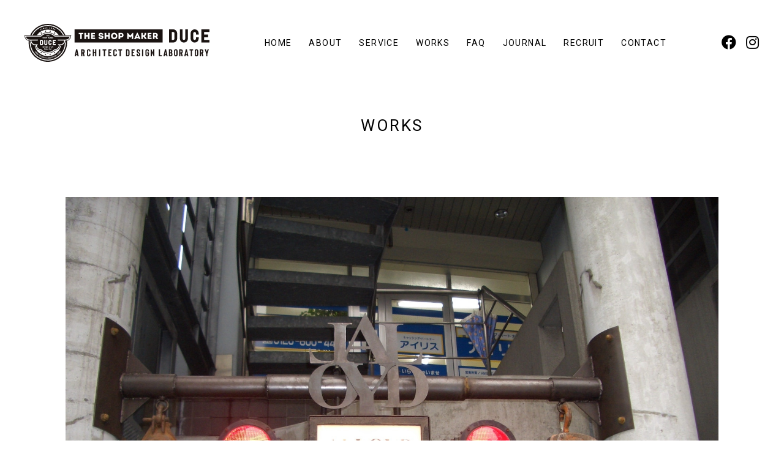

--- FILE ---
content_type: text/html; charset=UTF-8
request_url: https://duce-inc.com/works/other/168/
body_size: 4224
content:
<!DOCTYPE html>
<html lang="ja">

<head prefix="og: http://ogp.me/ns#">
	<meta charset="utf-8">
	<meta name="format-detection" content="telephone=no">
	<meta name="viewport" content="width=device-width, initial-scale=1.0">

	<!-- Global site tag (gtag.js) - Google Analytics -->
	<script async src="https://www.googletagmanager.com/gtag/js?id=G-7WJ4H3T3Z8"></script>
	<script>
		window.dataLayer = window.dataLayer || [];
		function gtag(){dataLayer.push(arguments);}
		gtag('js', new Date());

		gtag('config', 'G-7WJ4H3T3Z8');
	</script>

	<!-- font -->
	<link rel ="stylesheet" href="https://cdnjs.cloudflare.com/ajax/libs/font-awesome/5.15.4/css/all.min.css">
	<link rel="preconnect" href="https://fonts.googleapis.com">
	<link rel="preconnect" href="https://fonts.gstatic.com" crossorigin>
	<link href="https://fonts.googleapis.com/css2?family=Noto+Sans+JP:wght@300;400;500&family=Roboto:wght@400;700&display=swap" rel="stylesheet">

	
	<title>ALLOYD | WORKS | 店舗デザインのDUCE 愛媛県松山市</title>

		<meta name="description" content="店舗デザインのDUCE（デュース）が手掛けた「ALLOYD」の紹介です。">
	<!-- OGP Tag -->
	<meta property="og:title" content="ALLOYD | WORKS | 店舗デザインのDUCE 愛媛県松山市" />
	<meta property="og:type" content="article" />
	<meta property="og:url" content="https://duce-inc.com/works/other/168/" />
	<meta property="og:image" content="https://duce-inc.com/manage/wp-content/uploads/2022/07/121-006.jpg" />
	<meta property="og:site_name" content="店舗デザインのDUCE 愛媛県松山市" />
	<meta property="og:description" content="店舗デザインのDUCE（デュース）が手掛けた「ALLOYD」の紹介です。" />
	<meta name="twitter:card" content="summary" />
	<meta name="twitter:title" content="ALLOYD | WORKS | 店舗デザインのDUCE 愛媛県松山市" />
	<meta name="twitter:url" content="https://duce-inc.com/works/other/168/" />
	<meta name="twitter:description" content="店舗デザインのDUCE（デュース）が手掛けた「ALLOYD」の紹介です。" />
	<meta name="twitter:image" content="https://duce-inc.com/manage/wp-content/uploads/2022/07/121-006.jpg" />
	
	<meta name='robots' content='max-image-preview:large' />
<link rel='dns-prefetch' href='//ajax.googleapis.com' />
<link rel='dns-prefetch' href='//s.w.org' />
<link rel='stylesheet' id='wp-block-library-css'  href='https://duce-inc.com/manage/wp-includes/css/dist/block-library/style.min.css?ver=6.0.11' type='text/css' media='all' />
<link rel='stylesheet' id='my-style-css'  href='https://duce-inc.com/css/style.css?ver=6.0.11' type='text/css' media='all' />
<link rel="https://api.w.org/" href="https://duce-inc.com/wp-json/" /><link rel="alternate" type="application/json" href="https://duce-inc.com/wp-json/wp/v2/works/168" /><link rel="canonical" href="https://duce-inc.com/works/other/168/" />
<link rel="alternate" type="application/json+oembed" href="https://duce-inc.com/wp-json/oembed/1.0/embed?url=https%3A%2F%2Fduce-inc.com%2Fworks%2Fother%2F168%2F" />
<link rel="alternate" type="text/xml+oembed" href="https://duce-inc.com/wp-json/oembed/1.0/embed?url=https%3A%2F%2Fduce-inc.com%2Fworks%2Fother%2F168%2F&#038;format=xml" />
<link rel="icon" href="https://duce-inc.com/manage/wp-content/uploads/2022/07/cropped-favicon-32x32.png" sizes="32x32" />
<link rel="icon" href="https://duce-inc.com/manage/wp-content/uploads/2022/07/cropped-favicon-192x192.png" sizes="192x192" />
<link rel="apple-touch-icon" href="https://duce-inc.com/manage/wp-content/uploads/2022/07/cropped-favicon-180x180.png" />
<meta name="msapplication-TileImage" content="https://duce-inc.com/manage/wp-content/uploads/2022/07/cropped-favicon-270x270.png" />

</head>

<body>
<div class="wrapper">
	<header id="header" class="header">
		<p class="box-logo"><a href="https://duce-inc.com"><span class="logo"><img src="https://duce-inc.com/img/common/logo.svg" alt="ロゴ：DUCE"></span></a></p>		<ul class="link-social">
			<li><a href="//www.facebook.com/fukimoto" target="_blank" rel="noopener noreferrer"><i class="fab fa-facebook"></i></a></li>
			<li><a href="//www.instagram.com/duce.fukimoto/" target="_blank" rel="noopener noreferrer"><i class="fab fa-instagram"></i></a></li>
		</ul>
		<nav id="menu" class="mod-menu">
			<div class="sec-menu">
				<div class="wrap-menu">
					<ul class="box-menu">
						<li class="item"><a href="https://duce-inc.com/">HOME</a></li>
						<li class="item"><a href="https://duce-inc.com/about/">ABOUT</a></li>
						<li class="item"><a href="https://duce-inc.com/service/">SERVICE</a></li>
						<li class="item"><a href="https://duce-inc.com/works/">WORKS</a></li>
						<li class="item"><a href="https://duce-inc.com/faq/">FAQ</a></li>
						<li class="item"><a href="https://duce-inc.com/journal/">JOURNAL</a></li>
						<li class="item"><a href="https://duce-inc.com/contact/">CONTACT</a></li>
						<li class="item"><a href="https://duce-inc.com/recruit/">RECRUIT</a></li>
					</ul>
				</div>
			</div>
		</nav>
		<div class="head-menu only-pc">
			<ul class="list-head-menu">
				<li><a href="https://duce-inc.com/">HOME</a></li>
				<li><a href="https://duce-inc.com/about/">ABOUT</a></li>
				<li><a href="https://duce-inc.com/service/">SERVICE</a></li>
				<li><a href="https://duce-inc.com/works/">WORKS</a></li>
				<li><a href="https://duce-inc.com/faq/">FAQ</a></li>
				<li><a href="https://duce-inc.com/journal/">JOURNAL</a></li>
				<li><a href="https://duce-inc.com/recruit/">RECRUIT</a></li>
				<li><a href="https://duce-inc.com/contact/">CONTACT</a></li>
			</ul>
		</div>
		<div class="box-head">
			<button id="open-menu" class="box-switch-menu" aria-expanded="false"><span class="menu-border"></span></button>
		</div>
	</header>

<main id="main" class="main works">

<div class="area-pagetitle">
		<div class="container">
			<h1 class="ttl-page"><span>WORKS</span></h1>
		</div>
	</div>

	<div class="area-contents post-single">
		<div class="container container-works">
			<div class="post-conts">
				<div class="main-img"><img src="https://duce-inc.com/manage/wp-content/uploads/2022/07/121-006.jpg" alt="画像：ALLOYD"></div>
				<div class="mod-txt">
					<ul class="list-cate">
						<li><a href="https://duce-inc.com/works/other/">OTHER</a></li><li><a href="https://duce-inc.com/works/renovation/">RENOVATION</a></li>					</ul>
					<h2 class="ttl-02">ALLOYD</h2>
											<ul class="details">
							<li> 物販店（アパレル）</li><li>愛媛県松山市千舟町4-1-9</li>					</ul>
																<div class="txt-conts">
							<p>当社が手懸けるビンテージ加工とは一般的にはエイジングと言われている手法です。エイジングとは新しく作った物を古く見せる演出方法です。家具・タイル・壁等様々な物にエイジングを施し、店舗の演出に活用しています。</p>
						</div>
									</div>
									<ul class="list-images">
						<li><img src="https://duce-inc.com/manage/wp-content/uploads/2022/07/121-005.jpg" alt="画像：ALLOYD"></li><li><img src="https://duce-inc.com/manage/wp-content/uploads/2022/07/121-004.jpg" alt="画像：ALLOYD"></li><li><img src="https://duce-inc.com/manage/wp-content/uploads/2022/07/121-003.jpg" alt="画像：ALLOYD"></li><li><img src="https://duce-inc.com/manage/wp-content/uploads/2022/07/121-002.jpg" alt="画像：ALLOYD"></li>					</ul>
							</div>

			<div class="mod-link txt-center"><a class="btn" href="https://duce-inc.com/works/"><span>BACK TO TOP</span></a></div>

					</div>
		<div class="container">
			<div class="area-related">
				<h2 class="ttl-01">RELATED DESIGN</h2>
				<ul class="col-set list-archive">
											<li class="col_3 item"><a href="https://duce-inc.com/works/other/741/">
							<div class="mod-img"><img src="https://duce-inc.com/manage/wp-content/uploads/2022/07/HMP4175_6_7-716x498.jpg" alt="施工事例 : 天然水市場ミズイチ"></div>
							<p>
								<span class="name">天然水市場ミズイチ</span>
								<span class="cate">
									OTHER								</span>
							</p>
						</a></li>
											<li class="col_3 item"><a href="https://duce-inc.com/works/other/247/">
							<div class="mod-img"><img src="https://duce-inc.com/manage/wp-content/uploads/2022/07/HMP1740-716x498.jpg" alt="施工事例 : BAR TENON"></div>
							<p>
								<span class="name">BAR TENON</span>
								<span class="cate">
									OTHER,NEW								</span>
							</p>
						</a></li>
											<li class="col_3 item"><a href="https://duce-inc.com/works/other/442/">
							<div class="mod-img"><img src="https://duce-inc.com/manage/wp-content/uploads/2022/07/PA102369-716x498.jpg" alt="施工事例 : N様邸"></div>
							<p>
								<span class="name">N様邸</span>
								<span class="cate">
									OTHER,NEW								</span>
							</p>
						</a></li>
											<li class="col_3 item"><a href="https://duce-inc.com/works/other/847/">
							<div class="mod-img"><img src="https://duce-inc.com/manage/wp-content/uploads/2023/02/HMP5641_2_3-716x498.jpg" alt="施工事例 : Y邸 （住宅）　建物名：SHINRAIBASE"></div>
							<p>
								<span class="name">Y邸 （住宅）　建物名：SHINRAIBASE</span>
								<span class="cate">
									OTHER								</span>
							</p>
						</a></li>
											<li class="col_3 item"><a href="https://duce-inc.com/works/other/532/">
							<div class="mod-img"><img src="https://duce-inc.com/manage/wp-content/uploads/2022/07/1HMP6857-716x498.jpg" alt="施工事例 : Priscilla bus"></div>
							<p>
								<span class="name">Priscilla bus</span>
								<span class="cate">
									OTHER,RENOVATION								</span>
							</p>
						</a></li>
											<li class="col_3 item"><a href="https://duce-inc.com/works/other/466/">
							<div class="mod-img"><img src="https://duce-inc.com/manage/wp-content/uploads/2022/07/P9309398-716x498.jpg" alt="施工事例 : はぴねす外国語学院"></div>
							<p>
								<span class="name">はぴねす外国語学院</span>
								<span class="cate">
									OTHER,RENOVATION								</span>
							</p>
						</a></li>
									</ul>
			</div>
			
			<div class="nav-pages">
				<ul>
					<li class="ttl-01"><a href="https://duce-inc.com/service/"><span>SERVICE</span></a></li>
					<li><a href="https://duce-inc.com/faq/"><span>FAQ</span></a></li>
				</ul>
			</div>

		</div>	

	</div>
	
</main>

<footer id="footer" class="footer">
<div class="container">
	<div class="area-access" id="area-access">
		<h2 class="ttl-00">ACCESS</h2>
		<div class="wrap-map">
			<iframe src="https://www.google.com/maps/embed?pb=!1m18!1m12!1m3!1d1394.2128806941396!2d132.7817775535642!3d33.78609131370577!2m3!1f0!2f0!3f0!3m2!1i1024!2i768!4f13.1!3m3!1m2!1s0x354feed59249b9bf%3A0x55a011c7fc099b8c!2z44CSNzkxLTIxMTIg5oSb5aqb55yM5LyK5LqI6YOh56Cl6YOo55S66YeN5YWJ77yY77yR!5e0!3m2!1sja!2sjp!4v1655801515385!5m2!1sja!2sjp" style="border:0;" allowfullscreen="" loading="lazy" referrerpolicy="no-referrer-when-downgrade"></iframe>
		</div>
	</div>
	<div class="area-contact">
		<h2 class="ttl-00">CONTACT</h2>
		<div class="col-set">
			<div class="col_2 wrap-corp">
				<div class="mod-logo"><img src="https://duce-inc.com/img/common/logo-m.svg" alt="ロゴ:DUCE"></div>
				<div class="mod-info-corp">
					<span class="name-corp">有限会社　デュース</span>
					<span class="txt-address">〒791-2112<br>愛媛県伊予郡砥部町重光81番地</span>
				</div>
			</div>
			<div class="col_2">
				<ul class="list-contact">
					<li><a href="tel:0899581303">TEL 089-958-1303</a></li>
					<li>FAX 089-958-1302</li>
					<li><a class="btn" href="https://duce-inc.com/contact/"><span>MAIL FORM</span></a></li>
				</ul>
			</div>
		</div>
	</div>
	<nav class="nav-footer">
		<ul class="list-nav-footer">
			<li class="item"><a href="https://duce-inc.com/">HOME</a></li>
			<li class="item"><a href="https://duce-inc.com/about/">ABOUT</a></li>
			<li class="item"><a href="https://duce-inc.com/service/">SERVICE</a></li>
			<li class="item"><a href="https://duce-inc.com/works/">WORKS</a></li>
			<li class="item"><a href="https://duce-inc.com/faq/">FAQ</a></li>
			<li class="item"><a href="https://duce-inc.com/journal/">JOURNAL</a></li>
			<li class="item"><a href="https://duce-inc.com/contact/">CONTACT</a></li>
			<li class="item"><a href="https://duce-inc.com/recruit/">RECRUIT</a></li>
			<li class="item"><span class="btn-sitemap_open">SITEMAP</span></li>
		</ul>
	</nav>
</div>
<div class="copyright"><p>&copy;DUCE INC. ALL RIGHTS RESERVED.</p></div>
</footer>
<div class="fixed_sp">
<ul class="nav-fixed">
	<li><a href="tel:0899581303">TEL</a></li>
	<li><a href="https://duce-inc.com/contact/">MAIL FORM</a></li>
	<li><a href="#area-access">ACCESS</a></li>
</ul>
</div>
</div>

<!-- サイトマップ -->
<div class="modal-sitemap" id="modal">
<div class="container">
<div class="sec-menu">
	<p class="ttl-00 txt-center">SITEMAP</p>
	<div class="wrap-menu">
		<ul class="box-menu">
			<li class="item"><a href="https://duce-inc.com/">HOME</a></li>
			<li class="item"><a href="https://duce-inc.com/about/">ABOUT</a></li>
			<li class="item"><a href="https://duce-inc.com/service/">SERVICE</a></li>
		</ul>
		<ul class="box-menu">
			<li class="item">
				<a href="https://duce-inc.com/works/">WORKS</a>
				<ul class="list-sitemap-inner">
					<li class="item"><a href="https://duce-inc.com/works/">ALL</a></li>
					<li class="item"><a href="https://duce-inc.com/works/restaurant/">RESTAURANT</a></li><li class="item"><a href="https://duce-inc.com/works/beauty/">BEAUTY</a></li><li class="item"><a href="https://duce-inc.com/works/other/">OTHER</a></li><li class="item"><a href="https://duce-inc.com/works/new/">NEW</a></li><li class="item"><a href="https://duce-inc.com/works/renovation/">RENOVATION</a></li>				</ul>
			</li>
		</ul>
		<ul class="box-menu">
			<li class="item"><a href="https://duce-inc.com/faq/">FAQ</a></li>
			<li class="item"><a href="https://duce-inc.com/journal/">JOURNAL</a></li>
		</ul>
		<ul class="box-menu">
			<li class="item"><a href="https://duce-inc.com/contact/">CONTACT</a></li>
			<li class="item"><a href="https://duce-inc.com/recruit/">RECRUIT</a></li>
		</ul>
	</div>
	<div class="mod-btn"><a class="btn btn-sitemap-close" href="javascript:$.pageslide.close()"><span>CLOSE</span></a></div>
</div>
</div>
</div>

<script  src='//ajax.googleapis.com/ajax/libs/jquery/3.6.0/jquery.min.js?ver=3.6.0' id='jquery-js'></script>
<script  src='https://duce-inc.com/js/common.js?ver=1.0.0' id='base-js'></script>

<script>
	$(".btn-sitemap_open").click(function () {
	$(this).toggleClass('active');
	$(".modal-sitemap").toggleClass('panelactive');
	$('body').css('overflow-y', 'hidden');
	});

	$(".modal-sitemap .mod-btn a").click(function () {
	$(".btn-sitemap_open").removeClass('active');
	$(".modal-sitemap").removeClass('panelactive');
	$('body').css('overflow-y','auto');
	});
</script>


</body>

</html>

--- FILE ---
content_type: text/css
request_url: https://duce-inc.com/css/style.css?ver=6.0.11
body_size: 12040
content:
/*!********************************************************************************************************************************************************************************************************************************************!*\
  !*** css ./node_modules/css-loader/dist/cjs.js??ruleSet[1].rules[1].use[1]!./node_modules/postcss-loader/dist/cjs.js??ruleSet[1].rules[1].use[2]!./node_modules/sass-loader/dist/cjs.js??ruleSet[1].rules[1].use[3]!./src/scss/style.scss ***!
  \********************************************************************************************************************************************************************************************************************************************/
@charset "UTF-8";
/* http://meyerweb.com/eric/tools/css/reset/
   v2.0 | 20110126
   License: none (public domain)
*/
html, body, div, span, applet, object, iframe, h1, h2, h3, h4, h5, h6, p, blockquote, pre, a, abbr, acronym, address, big, cite, code, del, dfn, em, img, ins, kbd, q, s, samp, small, strike, strong, sub, sup, tt, var, b, u, i, center, dl, dt, dd, ol, ul, li, fieldset, form, label, legend, table, caption, tbody, tfoot, thead, tr, th, td, article, aside, canvas, details, embed, figure, figcaption, footer, header, hgroup, menu, nav, output, ruby, section, summary, time, mark, audio, video {
  margin: 0;
  padding: 0;
  border: 0;
  font-size: 100%;
  font: inherit;
  vertical-align: baseline;
}

/* HTML5 display-role reset for older browsers */
article, aside, details, figcaption, figure, footer, header, hgroup, menu, nav, section {
  display: block;
}

html, body {
  height: 100%;
}

body {
  line-height: 1;
}

ol, ul {
  list-style: none;
}

blockquote, q {
  quotes: none;
}

blockquote:before, blockquote:after {
  content: "";
  content: none;
}

q:before, q:after {
  content: "";
  content: none;
}

table {
  border-collapse: collapse;
  border-spacing: 0;
}

/*-------------------------------------------------------------
 URL設定
-------------------------------------------------------------*/
/*-------------------------------------------------------------
 カラー設定
-------------------------------------------------------------*/
/*-------------------------------------------------------------
 フォント設定
-------------------------------------------------------------*/
/*-------------------------------------------------------------
カラム余白設定　　→　common.scss
-------------------------------------------------------------*/
/*-------------------------------------------------------------
 メディアクエリ
-------------------------------------------------------------*/
/*-------------------------------------------------------------
 アイコンフォント読み込み
-------------------------------------------------------------*/
/*-------------------------------------------------------------
 ブログレイアウト（ガイドも）
-------------------------------------------------------------*/
/*-------------------------------------------------------------
 ボタン
-------------------------------------------------------------*/
/*-------------------------------------------------------------
 マウスオーバー
-------------------------------------------------------------*/
/*-------------------------------------------------------------
アニメーション
-------------------------------------------------------------*/
@keyframes fadeIn {
  from {
    opacity: 0;
  }
  to {
    opacity: 1;
  }
}
@keyframes fadeUp {
  from {
    opacity: 0;
    transform: translateY(60px);
  }
  to {
    opacity: 1;
    transform: translateY(0);
  }
}
@keyframes fadeDown {
  from {
    opacity: 0;
    transform: translateY(-60px);
  }
  to {
    opacity: 1;
    transform: translateY(0);
  }
}
@keyframes clipText {
  from {
    clip-path: inset(0 100% 0 0);
  }
  to {
    clip-path: inset(0 0 0 0);
  }
}
@keyframes textRevealer {
  0%, 50% {
    transform-origin: 0 50%;
  }
  60%, 100% {
    transform-origin: 100% 50%;
  }
  60% {
    transform: scaleX(1);
  }
  100% {
    transform: scaleX(0);
  }
}
@keyframes lineheiht {
  from {
    height: 0;
  }
  to {
    height: 102%;
  }
}
/*下からの距離が変化して丸の全体が上から下に動く*/
@keyframes circlemove {
  0% {
    bottom: 160px;
  }
  100% {
    bottom: -5px;
  }
}
@keyframes circlemove_sp {
  0% {
    bottom: 27.05vw;
  }
  100% {
    bottom: -5px;
  }
}
/*上から下にかけて丸が透過→不透明→透過する*/
@keyframes cirlemovehide {
  0% {
    opacity: 0;
  }
  50% {
    opacity: 1;
  }
  80% {
    opacity: 0.9;
  }
  100% {
    opacity: 0;
  }
}
/*-------------------------------------------------------------
 見出し
-------------------------------------------------------------*/
.ttl-00 {
  font-size: 2.6rem;
  margin-bottom: 3rem;
  letter-spacing: 0.1em;
  position: relative;
  font-weight: 500;
}
.ttl-00 span {
  display: inline-block;
}
.ttl-00 span:after {
  content: "";
  background: #000;
  width: 11.2rem;
  height: 0.1rem;
  display: block;
  margin: 1.7rem auto 0;
}

.ttl-01 {
  font-size: 2.2rem;
  font-weight: 500;
  margin-bottom: 1.3em;
  letter-spacing: 0.1em;
}

.ttl-02 {
  font-size: 2rem;
  margin-bottom: 1em;
  position: relative;
  font-weight: 500;
}

.ttl-03 {
  font-size: 1.8rem;
  margin-bottom: 1em;
  font-weight: 400;
}

.ttl-04 {
  font-size: 1.7rem;
  font-weight: 600;
  margin-bottom: 1em;
  font-weight: 700;
  color: #000;
}
@media (min-width: 769px) {
  .ttl-04 {
    font-size: 2rem;
  }
}

.ttl-05 {
  font-size: 1.6rem;
  margin-bottom: 1em;
  font-weight: 700;
}
@media (min-width: 769px) {
  .ttl-05 {
    font-size: 1.8rem;
  }
}

.ttl-06 {
  font-size: 1.35rem;
  margin-bottom: 0.6em;
  letter-spacing: 0.08em;
  position: relative;
  font-weight: 600;
}
@media (min-width: 769px) {
  .ttl-06 {
    font-size: 1.8rem;
  }
}

.area-cmn p a, .sec-cmn p a {
  color: #000;
  text-decoration: underline;
}

/*-------------------------------------------------------------
 テキスト
-------------------------------------------------------------*/
.txt-en {
  letter-spacing: 0.1em;
}

.lead {
  line-height: 2.875;
}

.txt-center {
  text-align: center;
}

.txt-right {
  text-align: right;
}

.txt-strong {
  color: #000;
  font-weight: bold;
}

.txt-small {
  font-size: 0.8em;
}

@media (min-width: 769px) {
  .txt-lead {
    text-align: center;
  }
}

.caution {
  color: #B70000;
}
.caution-li {
  font-size: 1.2rem;
  padding-left: 1em;
  color: #000;
  position: relative;
  margin-top: 1rem;
}
@media (min-width: 769px) {
  .caution-li {
    margin-top: 2.4rem;
  }
}
.caution-li:before {
  content: "※";
  position: absolute;
  left: 0;
}

.line-maker {
  background: linear-gradient(transparent 70%, #EAE7E7 70%);
  color: #000;
  font-weight: bold;
}

/*-------------------------------------------------------------
 ヘッダー
-------------------------------------------------------------*/
.header {
  display: flex;
  align-items: center;
  width: 100%;
  height: 7rem;
  background: #fff;
  position: fixed;
  top: 0;
  left: 0;
  z-index: 99;
  transition: 0.3s;
  padding: 0 2.7rem;
  overflow-x: hidden;
}
@media (min-width: 769px) {
  .header {
    height: 8.4rem;
    height: 13.6rem;
    padding: 0 0 0 4rem;
    position: relative;
  }
}
@media (min-width: 1126px) {
  .header {
    height: 14rem;
    padding: 0 4rem;
    justify-content: space-between;
  }
}
.header::after {
  content: "";
  display: block;
  width: 100%;
  height: 100%;
  position: absolute;
  z-index: -1;
}
@media (min-width: 1126px) {
  .header::after {
    content: none;
  }
}
.header .box-logo {
  display: inline-block;
  margin-right: auto;
}
.header .box-logo a {
  display: block;
  line-height: 1;
}
@media (min-width: 769px) {
  .header .box-logo a:hover {
    opacity: 0.6;
  }
}
@media (min-width: 1126px) {
  .header .box-logo {
    order: 1;
    margin-right: 0;
  }
}
.header .logo {
  display: block;
  width: 18rem;
  flex-shrink: 0;
  line-height: 1;
}
.header .logo img,
.header .logo svg {
  max-width: 18rem;
  width: 100%;
  height: auto;
}
.header .logo a {
  display: block;
}
@media (min-width: 769px) {
  .header .logo {
    width: 30.204rem;
  }
  .header .logo img,
.header .logo svg {
    max-width: 30.204rem;
  }
}
@media (min-width: 1126px) {
  .header .head-menu {
    order: 2;
    transition: 0.3s;
  }
  .header .head-menu .list-head-menu {
    display: flex;
    flex-flow: row;
  }
  .header .head-menu .list-head-menu li + li {
    margin-left: 2em;
  }
  .header .head-menu .list-head-menu a {
    font-size: 1.4rem;
    letter-spacing: 0.1em;
  }
}
@media (min-width: 1366px) {
  .header .head-menu {
    transform: translateX(-4.392vw);
  }
}
.header .link-social {
  display: flex;
  flex-flow: row;
  align-items: center;
  position: relative;
  z-index: 10;
}
.header .link-social > li {
  font-size: 2.6rem;
}
.header .link-social > li + li {
  margin-left: 0.8em;
}
.header .link-social > li a i {
  color: #000;
}
.is-open .header .link-social > li a i {
  color: #fff;
}
@media (min-width: 769px) {
  .header .link-social > li {
    font-size: 2.4rem;
  }
  .header .link-social > li + li {
    margin-left: 0.6em;
  }
}
@media (min-width: 1126px) {
  .header .link-social {
    order: 3;
  }
}
.header .box-head {
  z-index: 9;
}
@media (min-width: 1126px) {
  .header .box-head {
    display: none;
  }
}

.box-switch-menu {
  display: flex;
  justify-content: center;
  align-items: center;
  flex-direction: column;
  width: 3rem;
  height: 3rem;
  background: transparent;
  border: none;
  outline: none;
  padding: 0;
  appearance: none;
  margin-left: 1.5em;
  cursor: pointer;
  flex-shrink: 0;
  position: relative;
  transition: 0.3s;
  line-height: 1;
}
@media (min-width: 769px) {
  .box-switch-menu {
    width: 9.6rem;
    height: 9.6rem;
    margin-left: 0;
  }
}
.box-switch-menu .menu-border {
  display: block;
  width: 3rem;
  height: 0.1rem;
  position: relative;
  opacity: 1;
  background: #000;
}
.box-switch-menu .menu-border::before, .box-switch-menu .menu-border::after {
  content: "";
  display: block;
  width: 100%;
  height: 0.1rem;
  background: #000;
  position: absolute;
  left: 0;
  transition: 0.3s;
}
.box-switch-menu .menu-border::before {
  top: -1rem;
}
.box-switch-menu .menu-border::after {
  bottom: -1rem;
}
.box-switch-menu.is-open .menu-border {
  background: transparent;
}
.box-switch-menu.is-open .menu-border::before, .box-switch-menu.is-open .menu-border::after {
  background: #fff;
}
.box-switch-menu.is-open .menu-border::before {
  top: 0;
  transform: rotate(35deg);
}
.box-switch-menu.is-open .menu-border::after {
  bottom: 0;
  transform: rotate(-35deg);
}

/*-------------------------------------------------------------
 フッター
-------------------------------------------------------------*/
.footer {
  padding: 0;
  position: relative;
  overflow: hidden;
  margin-top: 4rem;
  padding-bottom: 5rem;
}
@media (min-width: 769px) {
  .footer {
    margin-top: 8rem;
    padding-bottom: 0;
  }
}
.footer .area-contact {
  margin-top: 5.2rem;
}
.footer .area-contact .ttl-00 {
  margin-bottom: 0.5rem;
}
@media (min-width: 769px) {
  .footer .area-contact {
    margin-top: 9rem;
  }
}
.footer .wrap-corp {
  display: flex;
  align-items: center;
}
.footer .wrap-corp .mod-logo {
  width: 23%;
}
.footer .wrap-corp .mod-info-corp {
  width: calc(77% - 2.4rem);
  margin-left: 2.4rem;
  line-height: 1.7;
}
.footer .wrap-corp .mod-info-corp > span {
  display: block;
}
@media (min-width: 769px) {
  .footer .wrap-corp {
    align-items: center;
  }
  .footer .wrap-corp .mod-logo {
    width: 39.745%;
  }
  .footer .wrap-corp .mod-info-corp {
    font-size: 1.4rem;
    width: calc(60.255% - 2.4rem);
    font-weight: 500;
  }
}
.footer .list-contact {
  text-align: center;
}
.footer .list-contact > li {
  font-size: 3rem;
  line-height: 1.4;
  letter-spacing: 0.1em;
}
.footer .list-contact > li a {
  font-size: 3rem;
}
.footer .list-contact > li + li {
  margin-top: 1.2rem;
}
@media (min-width: 769px) {
  .footer .list-contact {
    text-align: left;
  }
}
.footer .nav-footer {
  display: none;
}
@media (min-width: 769px) {
  .footer .nav-footer {
    display: block;
    margin-top: 5.6rem;
  }
}
.footer .list-nav-footer > .item {
  text-align: center;
  font-size: 1.6rem;
  letter-spacing: 0.1em;
}
.footer .list-nav-footer > .item + .item {
  margin-top: 1.6rem;
}
.footer .list-nav-footer > .item a {
  cursor: pointer;
}
.footer .list-nav-footer > .item span {
  cursor: pointer;
}
@media (min-width: 769px) {
  .footer .list-nav-footer {
    display: flex;
    flex-flow: row;
    flex-wrap: wrap;
    justify-content: center;
    margin-top: -1.6rem;
  }
  .footer .list-nav-footer > .item {
    font-size: 1.4rem;
    margin: 1.6rem 1.5em 0 0;
  }
  .footer .list-nav-footer > .item:last-of-type {
    margin-right: 0;
  }
}
.footer .copyright {
  display: block;
  padding: 4rem 0;
  font-size: 1.2rem;
  line-height: 1;
  text-align: center;
  letter-spacing: 0.1em;
}
@media (min-width: 769px) {
  .footer .copyright {
    text-align: left;
    padding: 8rem 4rem 6rem;
  }
}

.modal-sitemap {
  position: fixed;
  z-index: 999;
  top: 0;
  right: -120%;
  width: 100%;
  height: 100vh;
  background: rgba(255, 255, 255, 0.9);
  transition: all 0.6s;
}
.modal-sitemap.panelactive {
  right: 0;
}
.modal-sitemap .sec-menu {
  padding: 10rem 0 5.4rem;
}
.modal-sitemap .ttl-00 {
  margin-bottom: 8rem;
}
.modal-sitemap .wrap-menu {
  display: flex;
  flex-flow: row;
  justify-content: space-between;
  max-width: 777px;
  width: 100%;
  margin: 0 auto;
}
.modal-sitemap .box-menu {
  width: fit-content;
}
.modal-sitemap .box-menu > li + li {
  margin-top: 5rem;
}
.modal-sitemap .box-menu a {
  letter-spacing: 0.1em;
  font-size: 2.2rem;
}
.modal-sitemap .box-menu .list-sitemap-inner > li {
  margin-top: 1.6rem;
}
.modal-sitemap .box-menu .list-sitemap-inner a {
  font-size: 1.6rem;
}
.modal-sitemap .mod-btn {
  max-width: 35.8rem;
  width: 100%;
  margin: 12rem auto 0;
}

.fixed_sp {
  position: fixed;
  bottom: 0;
  left: 0;
  right: 0;
  z-index: 2;
}
.fixed_sp .nav-fixed {
  display: flex;
  width: 100%;
}
.fixed_sp .nav-fixed > li {
  width: 33.333%;
}
.fixed_sp .nav-fixed > li + li {
  border-left: 1px solid #fff;
}
.fixed_sp .nav-fixed > li a {
  background: #000;
  color: #fff;
  font-size: 1.6rem;
  padding: 1rem;
  display: inline-block;
  width: 100%;
  text-align: center;
}
@media (min-width: 769px) {
  .fixed_sp {
    display: none;
  }
}

/*-------------------------------------------------------------
 ナビゲーション
-------------------------------------------------------------*/
#menu {
  display: flex;
  justify-content: center;
  align-items: center;
  width: 100%;
  height: calc(var(--vh) * 100);
  background-color: rgba(72, 72, 72, 0.9);
  position: fixed;
  top: 0;
  right: -200%;
  transition: all 0.5s;
  opacity: 0;
}
.is-open #menu {
  right: 0;
  transform: translate(0);
  opacity: 1;
  z-index: 9;
}
.is-open #menu .box-menu .item {
  transform: translatex(0);
}
.is-open #menu .sec-menu {
  padding: 10.2rem 6.923vw 4rem;
  width: 100%;
  height: 100vh;
  overflow-y: auto;
  position: relative;
}
@media (min-width: 769px) {
  .is-open #menu .sec-menu {
    padding: 0 4.8rem;
    max-width: calc(1080px + 9.6rem);
    height: auto;
    position: absolute;
    top: 50%;
    transform: translateY(-50%);
    overflow-y: visible;
  }
}
@media (min-width: 769px) {
  #menu .wrap-menu {
    display: flex;
    flex-flow: row;
    align-items: flex-start;
  }
}
#menu .box-menu {
  display: flex;
  flex-direction: column;
  justify-content: center;
  overflow: hidden;
  width: 14em;
}
#menu .box-menu + .box-menu {
  margin-top: 1rem;
}
@media (min-width: 640px) {
  #menu .box-menu {
    width: auto;
  }
}
@media (min-width: 769px) {
  #menu .box-menu {
    margin: 0 auto;
    font-size: 1.2rem;
    width: 25%;
  }
  #menu .box-menu + .box-menu {
    margin-top: 0;
  }
}
@media (min-width: 1126px) {
  #menu .box-menu {
    flex-flow: row;
  }
}
#menu .box-menu .item {
  line-height: 1;
  position: relative;
  transform: translatex(100vw);
  width: auto;
}
#menu .box-menu .item + .item {
  margin-top: 2.4rem;
}
#menu .box-menu .item a {
  display: inline-block;
  line-height: 1.3;
  position: relative;
  overflow: hidden;
  width: 100%;
  font-size: 2rem;
  letter-spacing: 0.1em;
  color: #fff;
}
#menu .box-menu .item .list-sitemap-inner {
  margin-top: 1.5rem;
  padding-left: 0.1rem;
}
#menu .box-menu .item .list-sitemap-inner .item + .item {
  margin-top: 1.6rem;
}
#menu .box-menu .item .list-sitemap-inner a {
  font-size: 1.6rem;
}
@media (min-width: 640px) {
  #menu .box-menu .item {
    text-align: center;
  }
}
@media (min-width: 769px) {
  #menu .box-menu .item {
    transform: translatex(0);
  }
  #menu .box-menu .item + .item {
    margin-top: 5rem;
  }
  #menu .box-menu .item a {
    transition: ease-in 0.3s;
  }
}
#menu .mod-btn {
  margin: 4.7rem 0 0;
}
#menu .mod-btn .btn {
  background: #000;
  color: #fff;
  width: 100%;
  padding: 1.7rem;
  font-size: 1.8rem;
  max-width: 35.8rem;
}
#menu .mod-btn .btn span {
  border-bottom: 1px dotted #fff;
}

.nav-breadcrumb {
  font-size: 1rem;
  margin: 0;
  padding: 0.9rem 0 3.75rem;
  position: relative;
}
.nav-breadcrumb ul {
  display: flex;
  align-items: center;
  width: 100%;
  max-width: 1260px;
  margin: 0 auto;
  letter-spacing: 0.08em;
  flex-wrap: wrap;
}
.nav-breadcrumb ul li {
  display: flex;
  align-items: center;
}
.nav-breadcrumb ul li + li:before {
  content: ">";
  margin: 0 1em;
}
.nav-breadcrumb ul li span,
.nav-breadcrumb ul li a {
  color: #000;
  text-decoration: underline;
}
.nav-breadcrumb ul li span {
  color: #000;
  text-decoration: none;
  font-weight: normal;
  font-weight: bold;
}
@media (min-width: 769px) {
  .nav-breadcrumb {
    font-size: 1.2rem;
    padding: 2.4rem 0 8rem;
  }
  .nav-breadcrumb ul {
    justify-content: flex-end;
  }
}

.nav-pager {
  display: flex;
  flex-wrap: wrap;
  align-items: center;
  justify-content: center;
  line-height: 1;
  margin: 2.4rem auto 4rem !important;
}
@media (min-width: 769px) {
  .nav-pager {
    margin: 5.6rem auto 8.2rem !important;
  }
}
.nav-pager .page-numbers {
  color: #000;
  margin: 0 1.35vw;
  width: 3rem;
  height: 3rem;
  display: flex;
  justify-content: center;
  align-items: center;
  font-size: 1.125em;
}
@media (min-width: 769px) {
  .nav-pager .page-numbers {
    margin: 0 0.25rem;
  }
}
.nav-pager .page-numbers.current {
  color: rgba(0, 0, 0, 0.3);
}
.nav-pager .page-numbers.current span, .nav-pager .page-numbers.current a {
  text-decoration: none;
}
.nav-pager .page-numbers.next, .nav-pager .page-numbers.prev {
  position: relative;
}
.nav-pager .page-numbers.next:before, .nav-pager .page-numbers.prev:before {
  content: "";
  display: inline-block;
  width: 6px;
  height: 6px;
  border-top: 1px solid #000;
  border-right: 1px solid #000;
  position: absolute;
  right: 50%;
  top: 50%;
  transform: translateY(-50%) rotate(45deg);
  transition: 0.3s;
}
.nav-pager .page-numbers.prev:before {
  border-top: none;
  border-right: none;
  border-left: 1px solid #000;
  border-bottom: 1px solid #000;
  left: 50%;
  transform: translateY(-50%) rotate(45deg);
}

.nav-pages {
  margin: 6.4rem auto 4rem;
}
.nav-pages ul > li {
  text-align: center;
}
.nav-pages ul > li + li {
  margin-top: 3.2rem;
}
.nav-pages ul > li a {
  font-size: 2.6rem;
  display: inline-block;
  overflow-x: hidden;
}
.nav-pages ul > li a > span {
  background-image: linear-gradient(to right, #000, #000 1px, transparent 1px, transparent 4px);
  background-size: 4px 1px;
  background-position: left bottom;
  background-repeat: repeat-x;
  position: relative;
}
.nav-pages ul > li a > span:after {
  content: "";
  background: #000;
  position: absolute;
  right: 100%;
  bottom: 0;
  width: 100%;
  height: 1px;
  transition: 0.3s;
}
@media (min-width: 640px) {
  .nav-pages ul {
    display: flex;
    flex-flow: row;
    justify-content: center;
  }
  .nav-pages ul > li {
    margin: 0 4rem;
  }
  .nav-pages ul > li + li {
    margin-top: 0;
  }
  .nav-pages ul > li a:hover {
    opacity: 1;
  }
  .nav-pages ul > li a:hover > span:after {
    right: 0;
  }
}
@media (min-width: 1126px) {
  .nav-pages ul > li {
    margin: 0 8rem;
  }
}

/*-------------------------------------------------------------
 フォーム
-------------------------------------------------------------*/
.form-cmn input[type=submit] {
  /* reset */
  appearance: none;
  margin: 0;
  padding: 0;
  border: none;
  border-radius: 0;
  outline: none;
  background: none;
  /* reset */
  font-family: "Roboto", "Noto Sans JP", "Noto Sans SC", "游ゴシック体", YuGothic, "游ゴシック Medium", "Yu Gothic Medium", "游ゴシック", "Yu Gothic", "Noto Sans JP", sans-serif;
  font-size: 1.6rem;
  background: #000;
  color: #fff;
  padding: 2em 8em;
}
.form-cmn input[type=text],
.form-cmn input[type=number],
.form-cmn input[type=email],
.form-cmn input[type=tel],
.form-cmn input[type=checkbox],
.form-cmn input[type=radio],
.form-cmn textarea,
.form-cmn button,
.form-cmn select {
  /* reset */
  appearance: none;
  margin: 0;
  padding: 0;
  border: none;
  border-radius: 0;
  outline: none;
  background: none;
  /* reset */
  border: 1px solid #B4B4B4;
  font-family: "Roboto", "Noto Sans JP", "Noto Sans SC", "游ゴシック体", YuGothic, "游ゴシック Medium", "Yu Gothic Medium", "游ゴシック", "Yu Gothic", "Noto Sans JP", sans-serif;
  font-size: 1.4rem;
  width: 100%;
  background-color: #fff;
}
@media (min-width: 769px) {
  .form-cmn input[type=text].form-w1,
.form-cmn input[type=number].form-w1,
.form-cmn input[type=email].form-w1,
.form-cmn input[type=tel].form-w1,
.form-cmn input[type=checkbox].form-w1,
.form-cmn input[type=radio].form-w1,
.form-cmn textarea.form-w1,
.form-cmn button.form-w1,
.form-cmn select.form-w1 {
    width: 10%;
  }
  .form-cmn input[type=text].form-w2,
.form-cmn input[type=number].form-w2,
.form-cmn input[type=email].form-w2,
.form-cmn input[type=tel].form-w2,
.form-cmn input[type=checkbox].form-w2,
.form-cmn input[type=radio].form-w2,
.form-cmn textarea.form-w2,
.form-cmn button.form-w2,
.form-cmn select.form-w2 {
    width: 20%;
  }
  .form-cmn input[type=text].form-w3,
.form-cmn input[type=number].form-w3,
.form-cmn input[type=email].form-w3,
.form-cmn input[type=tel].form-w3,
.form-cmn input[type=checkbox].form-w3,
.form-cmn input[type=radio].form-w3,
.form-cmn textarea.form-w3,
.form-cmn button.form-w3,
.form-cmn select.form-w3 {
    width: 30%;
  }
  .form-cmn input[type=text].form-w4,
.form-cmn input[type=number].form-w4,
.form-cmn input[type=email].form-w4,
.form-cmn input[type=tel].form-w4,
.form-cmn input[type=checkbox].form-w4,
.form-cmn input[type=radio].form-w4,
.form-cmn textarea.form-w4,
.form-cmn button.form-w4,
.form-cmn select.form-w4 {
    width: 40%;
  }
  .form-cmn input[type=text].form-w5,
.form-cmn input[type=number].form-w5,
.form-cmn input[type=email].form-w5,
.form-cmn input[type=tel].form-w5,
.form-cmn input[type=checkbox].form-w5,
.form-cmn input[type=radio].form-w5,
.form-cmn textarea.form-w5,
.form-cmn button.form-w5,
.form-cmn select.form-w5 {
    width: 50%;
  }
  .form-cmn input[type=text].form-w6,
.form-cmn input[type=number].form-w6,
.form-cmn input[type=email].form-w6,
.form-cmn input[type=tel].form-w6,
.form-cmn input[type=checkbox].form-w6,
.form-cmn input[type=radio].form-w6,
.form-cmn textarea.form-w6,
.form-cmn button.form-w6,
.form-cmn select.form-w6 {
    width: 60%;
  }
  .form-cmn input[type=text].form-w7,
.form-cmn input[type=number].form-w7,
.form-cmn input[type=email].form-w7,
.form-cmn input[type=tel].form-w7,
.form-cmn input[type=checkbox].form-w7,
.form-cmn input[type=radio].form-w7,
.form-cmn textarea.form-w7,
.form-cmn button.form-w7,
.form-cmn select.form-w7 {
    width: 70%;
  }
  .form-cmn input[type=text].form-w8,
.form-cmn input[type=number].form-w8,
.form-cmn input[type=email].form-w8,
.form-cmn input[type=tel].form-w8,
.form-cmn input[type=checkbox].form-w8,
.form-cmn input[type=radio].form-w8,
.form-cmn textarea.form-w8,
.form-cmn button.form-w8,
.form-cmn select.form-w8 {
    width: 80%;
  }
  .form-cmn input[type=text].form-w9,
.form-cmn input[type=number].form-w9,
.form-cmn input[type=email].form-w9,
.form-cmn input[type=tel].form-w9,
.form-cmn input[type=checkbox].form-w9,
.form-cmn input[type=radio].form-w9,
.form-cmn textarea.form-w9,
.form-cmn button.form-w9,
.form-cmn select.form-w9 {
    width: 90%;
  }
  .form-cmn input[type=text].form-w10,
.form-cmn input[type=number].form-w10,
.form-cmn input[type=email].form-w10,
.form-cmn input[type=tel].form-w10,
.form-cmn input[type=checkbox].form-w10,
.form-cmn input[type=radio].form-w10,
.form-cmn textarea.form-w10,
.form-cmn button.form-w10,
.form-cmn select.form-w10 {
    width: 100%;
  }
}
.form-cmn input[type=text],
.form-cmn input[type=number],
.form-cmn input[type=email],
.form-cmn input[type=tel],
.form-cmn select,
.form-cmn textarea {
  padding: 1rem;
}
@media (min-width: 769px) {
  .form-cmn input[type=text],
.form-cmn input[type=number],
.form-cmn input[type=email],
.form-cmn input[type=tel],
.form-cmn select,
.form-cmn textarea {
    padding: 1.6rem;
  }
}
.form-cmn select {
  max-width: 100%;
}
.form-cmn input[type=submit] {
  -webkit-appearance: none;
}
.form-cmn input::placeholder,
.form-cmn textarea::placeholder {
  color: #a8a8a8;
}
.form-cmn .dropdown,
.form-cmn .select-box {
  display: inline-block;
  position: relative;
  width: 100%;
  border: 1px solid #000;
}
@media (min-width: 769px) {
  .form-cmn .dropdown,
.form-cmn .select-box {
    max-width: 23.4rem;
  }
}
.form-cmn .dropdown:after,
.form-cmn .select-box:after {
  content: "";
  display: block;
  width: 0;
  height: 0;
  border-left: 4px solid transparent;
  border-right: 4px solid transparent;
  border-top: 8px solid #000;
  position: absolute;
  top: 0;
  bottom: 0;
  right: 2rem;
  margin: auto;
  z-index: -1;
}
@media (min-width: 769px) {
  .form-cmn .dropdown:after,
.form-cmn .select-box:after {
    right: 1.6rem;
  }
}
.form-cmn .dropdown select,
.form-cmn .select-box select {
  cursor: pointer;
  background-color: transparent;
  padding: 1rem;
  border: none;
}
@media (min-width: 769px) {
  .form-cmn .dropdown select,
.form-cmn .select-box select {
    padding: 1.6rem;
  }
}
.form-cmn .dropdown select::-ms-expand,
.form-cmn .select-box select::-ms-expand {
  display: none;
}
.form-cmn .dropdown + .dropdown,
.form-cmn .dropdown + .select-box,
.form-cmn .select-box + .dropdown,
.form-cmn .select-box + .select-box {
  margin-top: 0.5em;
}
@media (min-width: 769px) {
  .form-cmn .dropdown + .dropdown,
.form-cmn .dropdown + .select-box,
.form-cmn .select-box + .dropdown,
.form-cmn .select-box + .select-box {
    margin: 0 0 0 0.5em;
  }
}
.form-cmn .form-checkbox,
.form-cmn .form-radio {
  display: inline-block;
}
.form-cmn .form-checkbox label,
.form-cmn .form-radio label {
  cursor: pointer;
  display: inline-flex;
  align-items: center;
  padding: 0;
  position: relative;
  margin: 0 2em 0.5rem 0;
}
.form-cmn .form-checkbox label:before,
.form-cmn .form-radio label:before {
  content: "";
  display: block;
  flex-shrink: 0;
}
.form-cmn .form-checkbox input[type=checkbox],
.form-cmn .form-checkbox input[type=radio],
.form-cmn .form-radio input[type=checkbox],
.form-cmn .form-radio input[type=radio] {
  position: absolute;
  opacity: 0;
}
.form-cmn .form-checkbox + textarea,
.form-cmn .form-checkbox + .wrap-examination,
.form-cmn .form-radio + textarea,
.form-cmn .form-radio + .wrap-examination {
  margin-top: 0.5em;
}
.form-cmn .form-checkbox label:before {
  background-color: #fff;
  border: 1px solid #000;
  width: 18px;
  height: 18px;
}
.form-cmn .form-checkbox input[type=checkbox]:checked + span:after {
  border-right: 2px solid #000;
  border-bottom: 2px solid #000;
  content: "";
  display: block;
  height: 9px;
  left: 7px;
  margin-top: -7px;
  position: absolute;
  top: 50%;
  transform: rotate(45deg);
  width: 4px;
}
.form-cmn .form-radio input[type=radio] + span:before {
  content: "";
  background: #fff;
  border-radius: 100%;
  border: 1px solid #000;
  display: inline-block;
  width: 2rem;
  height: 2rem;
  position: relative;
  top: -2px;
  margin-right: 14px;
  vertical-align: middle;
  cursor: pointer;
  text-align: center;
  transition: all 250ms ease;
}
.form-cmn .form-radio input[type=radio]:checked + span:before {
  background-color: #000;
  box-shadow: inset 0 0 0 4px #fff;
}
.form-cmn .form-radio.radio-school {
  display: flex;
  flex-wrap: wrap;
  width: calc(100% + 1em);
  margin: 0 0 0 -1em;
}
.form-cmn .form-radio.radio-school label {
  width: calc(50% - 1em);
  margin: 1em 0 0 1em;
}
@media (min-width: 769px) {
  .form-cmn .form-radio.radio-school label {
    width: calc(33.333% - 1em);
    min-width: 19.1rem;
  }
}
.form-cmn .form-radio.radio-school input[type=radio] + span {
  white-space: nowrap;
}
.form-cmn .form-radio.radio-school input[type=radio] + span:before {
  border: none;
  width: 5.6rem;
  height: 5.6rem;
}
@media (min-width: 769px) {
  .form-cmn .form-radio.radio-school input[type=radio] + span:before {
    width: 8rem;
    height: 8rem;
  }
}
.form-cmn .form-radio.radio-school input[type=radio]:checked + span {
  color: #000;
}
.form-cmn .form-radio.radio-school input[type=radio]:checked + span:before {
  opacity: 0.3;
  box-shadow: none;
}
.form-cmn .form-radio.radio-school input[type=radio]:checked + span:after {
  border-right: 4px solid #000;
  border-bottom: 4px solid #000;
  content: "";
  display: block;
  height: 17px;
  left: 23px;
  margin-top: -15px;
  position: absolute;
  top: 50%;
  transform: rotate(45deg);
  width: 9px;
}
@media (min-width: 769px) {
  .form-cmn .form-radio.radio-school input[type=radio]:checked + span {
    color: #000;
  }
  .form-cmn .form-radio.radio-school input[type=radio]:checked + span:before {
    opacity: 0.3;
    box-shadow: none;
  }
  .form-cmn .form-radio.radio-school input[type=radio]:checked + span:after {
    height: 22px;
    left: 33px;
    margin-top: -18px;
    width: 12px;
  }
}
.form-cmn input[type=text],
.form-cmn input[type=email],
.form-cmn input[type=tel],
.form-cmn textarea,
.form-cmn select {
  transition: 0.3s;
}
.form-cmn input[type=text]:focus,
.form-cmn input[type=email]:focus,
.form-cmn input[type=tel]:focus,
.form-cmn textarea:focus,
.form-cmn select:focus {
  border: 1px solid #000;
}
.form-cmn .memo {
  height: 6em;
}
.form-cmn small {
  font-size: 0.875em;
}
.form-cmn .required {
  display: flex;
  font-size: 0.75em;
  font-weight: 400;
  line-height: 1;
  text-align: center;
  padding: 0.5rem 0.8rem;
  color: #000;
  border: 1px solid #000;
  margin-left: 1rem;
  display: inline-block;
}
.form-cmn .item {
  display: block;
  align-items: stretch;
  border-bottom: 1px solid #000;
}
@media (min-width: 769px) {
  .form-cmn .item {
    display: flex;
  }
}
.form-cmn .item:nth-child(1) {
  border-top: 1px solid #000;
}
.form-cmn .item .ttl {
  display: flex;
  justify-content: space-between;
  align-items: center;
  width: 100%;
  padding: 1.1rem 1.5rem;
  flex-shrink: 0;
  border-bottom: 1px solid #000;
}
@media (min-width: 769px) {
  .form-cmn .item .ttl {
    width: 24rem;
    padding: 1.5rem 2rem;
    border-bottom: none;
  }
}
.form-cmn .item .cont {
  flex-grow: 1;
  display: flex;
  align-items: center;
  flex-wrap: wrap;
  padding: 1rem;
}
@media (min-width: 769px) {
  .form-cmn .item .cont {
    padding: 1.5rem 0 1.5rem 2rem;
  }
}
.form-cmn .item .cont .wpcf7-form-control-wrap {
  width: 100%;
}
.form-cmn .item .cont .wpcf7-form-control-wrap.fax, .form-cmn .item .cont .wpcf7-form-control-wrap.tel {
  width: auto;
  margin-right: 1em;
}
.form-cmn .item .cont input + input,
.form-cmn .item .cont div + input {
  margin-top: 1rem;
}
@media (min-width: 769px) {
  .form-cmn .item .cont input + input,
.form-cmn .item .cont div + input {
    margin-top: 1.5rem;
  }
}
.form-cmn .item .cont .inner {
  width: 100%;
}
.form-cmn .item .cont .short {
  width: 7em;
}
.form-cmn .item .cont .small {
  display: inline-block;
}
.form-cmn .item .cont .select-box {
  max-width: 20rem;
  margin: 1rem 0 0;
}
@media (min-width: 769px) {
  .form-cmn .item .cont .select-box {
    margin: 1.5rem 0 0;
  }
}
.form-cmn .item .cont input[name=post-num] {
  margin-right: 1em;
}
.form-cmn .item .cont input[type=tel],
.form-cmn .item .cont input[type=email] {
  max-width: 40rem;
  margin-right: 1em;
}

body.windows input[type=text],
body.windows input[type=email],
body.windows input[type=tel],
body.windows input[type=checkbox],
body.windows input[type=radio],
body.windows textarea,
body.windows select {
  font-family: "Roboto", "Noto Sans JP", "Noto Sans SC", "游ゴシック体", YuGothic, "游ゴシック Medium", "Yu Gothic Medium", "游ゴシック", "Yu Gothic", "Noto Sans JP", sans-serif;
}

/*-------------------------------------------------------------
 ボタン
-------------------------------------------------------------*/
/* 矢印付き透明ボタン */
.mod-btn {
  display: flex;
  justify-content: center;
  align-items: center;
  margin: 3rem 0;
  position: relative;
}
@media (min-width: 769px) {
  .mod-btn {
    margin: 4rem 0;
  }
}
.mod-btn .btn + .btn {
  margin-left: 1.6rem;
}
@media (min-width: 769px) {
  .mod-btn .btn + .btn {
    margin-left: 3.2rem;
  }
}
.mod-btn .ajax-loader {
  position: absolute;
  bottom: -2.5rem;
}

[class^=btn] {
  appearance: none;
  margin: 0;
  padding: 0;
  border: none;
  border-radius: 0;
  outline: none;
  background: none;
}

.btn {
  display: inline-block;
  font-size: 2.6rem;
  letter-spacing: 0.1em;
  color: #000;
  overflow-x: hidden;
  position: relative;
  bottom: 0;
  cursor: pointer;
  z-index: 1;
  transition: 0.3s;
}
.btn > span {
  background-image: linear-gradient(to right, #000, #000 1px, transparent 1px, transparent 4px);
  background-size: 4px 1px;
  background-position: left bottom;
  background-repeat: repeat-x;
  position: relative;
}
.btn > span:after {
  content: "";
  background: #000;
  position: absolute;
  right: 100%;
  bottom: 0;
  width: 100%;
  height: 1px;
  transition: 0.3s;
}
.btn.btn-box {
  border: 1px solid #000;
  padding: 2.4rem;
}
@media (min-width: 769px) {
  .btn {
    max-width: 35.8rem;
  }
  .btn:hover {
    opacity: 1;
  }
  .btn:hover > span:after {
    right: 0;
  }
}
.btn.btn-back {
  border: none;
  color: #fff;
  text-align: center;
}
.btn.btn-back:after {
  content: none;
}
@media (min-width: 769px) {
  .btn.btn-back:hover {
    opacity: 0.6;
  }
}
.btn-s {
  font-size: 1.4rem;
  font-weight: bold;
  border: 2px solid #000;
  border-radius: 2rem;
  width: 11.6rem;
  text-align: center;
}
@media (min-width: 769px) {
  .btn-s:hover {
    background-color: #000;
    color: #fff;
    opacity: 1;
  }
}

/*-------------------------------------------------------------
 基本設定
-------------------------------------------------------------*/
* {
  box-sizing: border-box;
}

.disabled {
  cursor: default;
  pointer-events: none;
  filter: grayscale(50%);
  opacity: 0.3;
}
.disabled svg,
.disabled img {
  filter: grayscale(50%);
}

html {
  font-size: 62.5%;
}

body {
  font-family: "Roboto", "Noto Sans JP", "Noto Sans SC", "游ゴシック体", YuGothic, "游ゴシック Medium", "Yu Gothic Medium", "游ゴシック", "Yu Gothic", "Noto Sans JP", sans-serif;
  font-size: 1.4rem;
  font-weight: 400;
  color: #000;
  line-height: 2;
  letter-spacing: 0.1em;
  -webkit-font-smoothing: antialiased;
  -webkit-text-size-adjust: 100%;
  word-break: break-word;
  font-feature-settings: "palt" 1;
  overflow-x: hidden;
}
body.is-open, body.is-modal {
  position: fixed;
  width: 100%;
  overflow: hidden;
}

img {
  max-width: 100%;
  height: auto;
  vertical-align: bottom;
  image-rendering: -webkit-optimize-contrast;
}

a {
  color: #000;
  text-decoration: none;
  transition: 0.3s;
}
@media (min-width: 769px) {
  a:hover {
    opacity: 0.6;
    transition: 0.3s;
  }
  a[href*="tel:"] {
    pointer-events: none;
    cursor: default;
    text-decoration: none;
  }
}
a.hiddenbtn {
  text-decoration: none;
  color: #000;
  cursor: text;
}
a.hiddenbtn:hover {
  opacity: 1;
}

.wrapper {
  width: 100%;
  position: relative;
}

.main {
  overflow: hidden;
  padding-top: 7rem;
}
@media (min-width: 769px) {
  .main {
    padding-top: 0;
  }
}

main p:not(:last-child), main ul:not(:last-child), main ol:not(:last-child), main dl:not(:last-child), main table:not(:last-child) {
  margin-bottom: 1em;
}
main p + p {
  margin-top: 2em;
}

.fixed {
  position: fixed;
  height: 100%;
  width: 100%;
}

/*-------------------------------------------------------------
アニメーション
-------------------------------------------------------------*/
.fade {
  animation-fill-mode: both;
}

.fade_up {
  opacity: 0;
}
.fade_up.fade_on {
  animation-name: fadeUp;
  animation-duration: 1s;
  opacity: 1;
}

.fade_up2 {
  opacity: 0;
}
.fade_up2.fade_on {
  animation-name: fadeUp;
  animation-duration: 1s;
  opacity: 1;
}
@media (min-width: 769px) {
  .fade_up2.fade_on {
    animation-delay: 0.2s;
  }
}

.fade_up3 {
  opacity: 0;
}
.fade_up3.fade_on {
  animation-name: fadeUp;
  animation-duration: 1s;
  opacity: 1;
}
@media (min-width: 769px) {
  .fade_up3.fade_on {
    animation-delay: 0.4s;
  }
}

.fade_up4 {
  opacity: 0;
}
.fade_up4.fade_on {
  animation-name: fadeUp;
  animation-duration: 1s;
  opacity: 1;
}
@media (min-width: 769px) {
  .fade_up4.fade_on {
    animation-delay: 0.6s;
  }
}

.fade_up5 {
  opacity: 0;
}
.fade_up5.fade_on {
  animation-name: fadeUp;
  animation-duration: 1s;
  opacity: 1;
}
@media (min-width: 769px) {
  .fade_up5.fade_on {
    animation-delay: 0.8s;
  }
}

.fade_down {
  opacity: 0;
}
.fade_down.fade_on {
  animation-name: fadeDown;
  animation-duration: 1s;
  opacity: 1;
}

/*-------------------------------------------------------------
 レイアウト
-------------------------------------------------------------*/
.container {
  margin: 0 auto;
  display: block;
  width: 100%;
  max-width: calc(1132px + 9.6rem);
  padding: 0 6.923vw;
}
@media (min-width: 769px) {
  .container {
    padding: 0 4.8rem;
  }
}

/* グリッドレイアウト */
.col-set {
  display: flex;
  flex-wrap: wrap;
  width: calc(100% + 1.5rem );
  margin: 0 calc(-1.5rem / 2);
}
.col-set.nospace {
  width: 100%;
  margin: 0;
}
.col-set.nospace > [class^=col_] {
  width: 100%;
  margin: 0;
}
@media (min-width: 769px) {
  .col-set.nospace > .col_2 {
    width: 50%;
  }
  .col-set.nospace > .col_3 {
    width: 33.3333333333%;
  }
  .col-set.nospace > .col_3-2 {
    width: 66.6666666667%;
  }
  .col-set.nospace > .col_4 {
    width: 25%;
  }
  .col-set.nospace > .col_4-3 {
    width: 75%;
  }
  .col-set.nospace > .col_5 {
    width: 20%;
  }
  .col-set.nospace > .col_5-2 {
    width: 40%;
  }
  .col-set.nospace > .col_5-3 {
    width: 60%;
  }
}
@media (min-width: 769px) {
  .col-set.reverse {
    flex-direction: row-reverse;
  }
}
.col-set > [class^=col_] {
  width: calc(100% - 1.5rem );
  margin: 1.5rem calc(1.5rem / 2);
}
@media (min-width: 769px) {
  .col-set {
    width: calc(100% + (1.5rem * 2));
    margin: 0 -1.5rem;
  }
  .col-set > [class^=col_] {
    margin: 1.5rem;
  }
  .col-set > .col_2 {
    width: calc(50% - (1.5rem * 2));
  }
  .col-set > .col_3 {
    width: calc(33.3333% - (1.5rem * 2));
  }
  .col-set > .col_5 {
    width: calc(20% - (1.5rem * 2));
  }
  .col-set > .col_5-2 {
    width: calc(40% - (1.5rem * 2));
  }
  .col-set > .col_5-3 {
    width: calc(60% - (1.5rem * 2));
  }
  .col-set > .col_3-2 {
    width: calc(66.6666% - (1.5rem * 2));
  }
  .col-set > .col_4 {
    width: calc(25% - (1.5rem * 2));
  }
  .col-set > .col_4-3 {
    width: calc(75% - (1.5rem * 2));
  }
}
.col-set .pict {
  min-height: 0%;
}
.col-set .pict img {
  width: 100%;
}

.aligncenter {
  clear: both;
  display: block;
  margin-left: auto;
  margin-right: auto;
}

/*-------------------------------------------------------------
 コンテンツ区切り／セクション
-------------------------------------------------------------*/
.area-cmn {
  margin: 6.4rem 0;
}
.area-cmn.bg-color {
  background: #5F5F5F;
  padding: 6.4rem 0;
}
@media (min-width: 769px) {
  .area-cmn {
    margin: 9.7rem 0;
  }
  .area-cmn.bg-color {
    padding: 9.7rem 0;
  }
}

.sec-cmn {
  margin-top: 5.6rem;
}
@media (min-width: 769px) {
  .sec-cmn {
    margin-top: 8rem;
  }
}

.area-contents .area-cmn:first-of-type {
  margin-top: 0;
}
.area-contents .area-cmn:last-of-type {
  margin-bottom: 0;
}

/*-------------------------------------------------------------
 リスト
-------------------------------------------------------------*/
/* dl */
.df-list > div {
  padding: 2.4rem 0;
  border-bottom: 1px solid rgba(0, 0, 0, 0.5);
}
.df-list > div:first-of-type {
  border-top: 1px solid rgba(0, 0, 0, 0.5);
}
.df-list > div dt {
  font-weight: bold;
  color: #000;
  font-size: 1.1em;
  margin-bottom: 0.6rem;
}
@media (min-width: 769px) {
  .df-list > div {
    display: flex;
    align-items: flex-start;
  }
  .df-list > div dt {
    max-width: 14em;
    width: 100%;
    width: 17%;
    margin-right: 4.8rem;
    margin-bottom: 0;
    flex-shrink: 0;
    font-size: 1.6rem;
  }
  .df-list > div dd {
    flex-grow: 1;
    width: 83%;
  }
}

.list-caution {
  font-size: 0.9em;
}
.list-caution .item {
  padding-left: 1em;
  position: relative;
}
.list-caution .item:before {
  content: "※";
  position: absolute;
  left: 0;
}

/* ul */
.dot-list li {
  padding-left: 1.2em;
  text-indent: -1.2em;
  position: relative;
}
.dot-list li:before {
  content: "";
  background: #000;
  width: 3px;
  height: 3px;
  border-radius: 3px;
  display: inline-block;
  vertical-align: middle;
  margin-right: 0.8em;
}

.list-inline {
  display: flex;
  flex-wrap: wrap;
}
.list-inline li {
  display: inline-block;
  padding: 0 1em;
  position: relative;
  line-height: 1.8;
}
.list-inline li:before {
  content: "・";
  position: absolute;
  left: 0;
}

/* ol */
.num-list {
  counter-reset: item;
}
.num-list li {
  padding-left: 1.2em;
  text-indent: -1.2em;
  line-height: 1.5;
}
.num-list li + li {
  margin-top: 1.2rem;
}
.num-list li:before {
  counter-increment: item;
  content: counter(item) ". ";
  color: #000;
  font-weight: 700;
}

/*-------------------------------------------------------------
 テーブル
-------------------------------------------------------------*/
.table-cmn {
  border-collapse: collapse;
  width: 100%;
}
.table-cmn tr:nth-child(odd) {
  background: rgba(95, 95, 95, 0.5);
}
.table-cmn tr:first-of-type {
  background: transparent;
}
.table-cmn th, .table-cmn td {
  border: solid 1px #000;
  padding: 1.6rem 2rem;
  text-align: left;
}
.table-cmn th {
  font-weight: bold;
}

.wrap-table {
  overflow-x: auto;
}
@media (min-width: 769px) {
  .wrap-table {
    overflow-x: hidden;
  }
}

/*-------------------------------------------------------------
 その他共通スタイル
-------------------------------------------------------------*/
/* 画面サイズごとの表示処理 */
.no-sp {
  display: none;
}
@media (min-width: 769px) {
  .no-sp {
    display: block !important;
  }
}

.only-sp {
  display: block;
}
@media (min-width: 769px) {
  .only-sp {
    display: none !important;
  }
}

@media (min-width: 1126px) {
  .no-pc {
    display: none !important;
  }
}

.only-pc {
  display: none;
}
@media (min-width: 1126px) {
  .only-pc {
    display: block !important;
  }
}

.mod-bnr {
  margin: 2rem 0;
}
@media (min-width: 769px) {
  .mod-bnr {
    margin: 0;
  }
}
.mod-bnr .bnr {
  filter: drop-shadow(0.25rem 0.25rem 0 rgba(0, 0, 0, 0.25));
}
@media (min-width: 769px) {
  .mod-bnr .bnr {
    filter: drop-shadow(0.5rem 0.5rem 0 rgba(0, 0, 0, 0.25));
  }
}

/*-------------------------------------------------------------
 下層ページヘッダータイトル
-------------------------------------------------------------*/
.area-pagetitle {
  position: relative;
}
.area-pagetitle .ttl-page {
  display: flex;
  justify-content: center;
  align-items: center;
  height: 13rem;
  line-height: 1.3;
}
.area-pagetitle .ttl-page span {
  font-size: 2.6rem;
  letter-spacing: 0.1em;
}
@media (min-width: 769px) {
  .area-pagetitle {
    height: 18.2rem;
  }
}

/*-------------------------------------------------------------
 マップ
-------------------------------------------------------------*/
.wrap-map {
  position: relative;
  width: 100%;
  height: 0;
  padding-top: 75%;
}
.wrap-map iframe {
  position: absolute;
  top: 0;
  left: 0;
  width: 100%;
  height: 100%;
  -webkit-filter: grayscale(100%);
  -moz-filter: grayscale(100%);
  -ms-filter: grayscale(100%);
  -o-filter: grayscale(100%);
  filter: grayscale(100%);
}
@media (min-width: 769px) {
  .wrap-map {
    padding-top: 45.43%;
  }
}

/*-------------------------------------------------------------
 Archive
-------------------------------------------------------------*/
.post-archive .list-cate {
  display: flex;
  flex-wrap: wrap;
  justify-content: center;
  letter-spacing: 0.1em;
  width: 80%;
  margin: 0 auto 4rem;
  line-height: 1.3;
}
.post-archive .list-cate > li {
  margin: 0 0.8em 1.5em;
}
.post-archive .list-cate > li a, .post-archive .list-cate > li span {
  background-image: linear-gradient(to right, #000, #000 1px, transparent 1px, transparent 4px);
  background-size: 4px 1px;
  background-position: left bottom;
  background-repeat: repeat-x;
  position: relative;
  overflow-x: hidden;
  display: block;
}
.post-archive .list-cate > li a:after, .post-archive .list-cate > li span:after {
  content: "";
  background: #000;
  position: absolute;
  right: 100%;
  bottom: 0;
  width: 100%;
  height: 1px;
  transition: 0.3s;
}
.post-archive .list-cate > li span.active {
  background-image: none;
}
@media (min-width: 769px) {
  .post-archive .list-cate {
    justify-content: flex-start;
    width: 100%;
    font-size: 1.6rem;
  }
  .post-archive .list-cate > li:first-of-type {
    margin-left: 0;
  }
  .post-archive .list-cate > li a:hover {
    opacity: 1;
  }
  .post-archive .list-cate > li a:hover:after {
    right: 0;
  }
}

.list-archive .item a {
  display: block;
}
.list-archive .item p {
  margin-top: 1em;
}
.list-archive .item p span {
  display: block;
}
.list-archive .item p span.name {
  font-weight: 500;
}
.list-archive .item p span.date, .list-archive .item p span.cate {
  font-size: 0.75em;
}

.post-single .mod-link {
  margin: 4.8rem auto;
}
.post-single .mod-link .btn {
  font-size: 2rem;
  line-height: 1.3;
}
@media (min-width: 769px) {
  .post-single .mod-link {
    margin: 6rem auto;
  }
}
.post-single .area-related {
  margin-bottom: 4rem;
}
.post-single .area-related .ttl-01 {
  margin-bottom: 0.5em;
  font-size: 2rem;
}
@media (min-width: 769px) {
  .post-single .area-related {
    margin-bottom: 7.2rem;
  }
}

@media (min-width: 769px) {
  .page-404 .area-contents p {
    text-align: center;
  }
}
.page-404 .mod-link {
  margin: 4.8rem auto;
}
.page-404 .mod-link .btn {
  font-size: 2rem;
  line-height: 1.3;
}
@media (min-width: 769px) {
  .page-404 .mod-link {
    margin: 6rem auto;
  }
}

.home .mod-btn .btn {
  font-size: 2rem;
}
.home .area-home-main {
  padding: 0 2.7rem;
}
.home .area-home-main .fv-images .item-work {
  margin-bottom: 3rem;
}
.home .area-home-main .fv-images .item-work img {
  width: 100%;
}
.home .area-home-main .fv-images .name-works {
  margin-top: 1em;
  display: flex;
  flex-flow: column-reverse;
}
.home .area-home-main .fv-images .name-works > span {
  display: block;
}
.home .area-home-main .fv-images .name-works > span.work-ttl {
  font-weight: 500;
}
.home .area-home-main .fv-images .name-works > span.work-cate {
  font-size: 0.75em;
}
@media (min-width: 769px) {
  .home .area-home-main {
    padding: 0 4rem;
  }
  .home .area-home-main .fv-images {
    display: grid;
    grid-template-columns: repeat(12, 1fr);
    grid-template-rows: repeat(2, 4fr) auto repeat(2, 4fr);
    grid-column-gap: 3rem;
    grid-row-gap: 3rem;
  }
  .home .area-home-main .fv-images .item-work {
    margin-bottom: 0;
    position: relative;
    cursor: pointer;
    width: 100%;
  }
  .home .area-home-main .fv-images .item-work:first-of-type {
    grid-area: 1/1/3/9;
  }
  .home .area-home-main .fv-images .item-work:nth-of-type(2) {
    grid-area: 1/9/2/13;
  }
  .home .area-home-main .fv-images .item-work:nth-of-type(3) {
    grid-area: 2/9/3/13;
  }
  .home .area-home-main .fv-images .item-work:nth-of-type(4) {
    grid-area: 3/1/4/7;
  }
  .home .area-home-main .fv-images .item-work:nth-of-type(5) {
    grid-area: 3/7/4/13;
  }
  .home .area-home-main .fv-images .item-work:nth-of-type(6) {
    grid-area: 4/1/5/5;
  }
  .home .area-home-main .fv-images .item-work:nth-of-type(7) {
    grid-area: 5/1/6/5;
  }
  .home .area-home-main .fv-images .item-work:last-of-type {
    grid-area: 4/5/6/13;
  }
  .home .area-home-main .fv-images .item-work .name-works {
    opacity: 0;
    position: absolute;
    background: rgba(3, 2, 2, 0.5);
    left: 0;
    right: 0;
    top: 0;
    bottom: 0;
    margin-top: 0;
    justify-content: center;
    padding-left: 4.8rem;
    transition: 0.3s;
  }
  .home .area-home-main .fv-images .item-work .name-works > span {
    color: #fff;
  }
  .home .area-home-main .fv-images .item-work .name-works > span.work-cate {
    font-size: 1.8rem;
  }
  .home .area-home-main .fv-images .item-work .name-works > span.work-ttl {
    font-size: 2.6rem;
  }
  .home .area-home-main .fv-images .item-work:hover .name-works {
    opacity: 1;
    z-index: 1;
  }
  .home .area-home-main .fv-images a:hover {
    opacity: 1;
  }
  .home .area-home-main .mod-btn {
    margin-top: 5.4rem;
  }
}
.home .area-about {
  margin-top: 4.8rem;
}
.home .area-about p {
  line-height: 2.428;
  font-size: 1.4rem;
  text-align: center;
}
@media (min-width: 769px) {
  .home .area-about {
    margin-top: 11.4rem;
  }
  .home .area-about p {
    line-height: 2.785;
    text-align: left;
  }
  .home .area-about .mod-btn {
    margin-top: 4rem;
    justify-content: flex-end;
  }
}
.home .area-journal {
  margin-top: 6.2rem;
}
.home .area-journal .list-journal > li {
  display: flex;
  flex-flow: column;
}
.home .area-journal .list-journal > li + li {
  margin-top: 0.5em;
}
.home .area-journal .list-journal > li .ttl-journal {
  text-decoration: underline;
  cursor: pointer;
}
.home .area-journal .mod-btn {
  margin-top: 6rem;
}
@media (min-width: 769px) {
  .home .area-journal {
    margin-top: 14.65rem;
  }
  .home .area-journal .list-journal > li {
    flex-flow: row;
  }
  .home .area-journal .list-journal > li + li {
    margin-top: 2em;
  }
  .home .area-journal .list-journal > li .date {
    width: 16.666%;
    min-width: 7.2rem;
  }
  .home .area-journal .list-journal > li .ttl-journal {
    width: 83.334%;
  }
  .home .area-journal .mod-btn {
    margin-top: 4rem;
    justify-content: flex-end;
  }
}

.about .df-company > div + div,
.about .df-history > div + div {
  margin-top: 2em;
}
@media (min-width: 769px) {
  .about .df-company > div,
.about .df-history > div {
    display: flex;
    flex-flow: row;
  }
  .about .df-company > div + div,
.about .df-history > div + div {
    margin-top: 0;
  }
  .about .df-company > div dt,
.about .df-history > div dt {
    width: 16%;
    padding: 1em 0;
  }
  .about .df-company > div dd,
.about .df-history > div dd {
    width: 84%;
    padding: 1em 0 1em 6rem;
    border-left: 1px solid #ddd;
  }
}
.about .area-cocept p {
  line-height: 2.928;
}
.about .area-cocept p:not(:last-child) {
  margin-bottom: 0;
}
.about .area-cocept p + p {
  margin-top: 0;
}
@media (min-width: 769px) {
  .about .area-cocept p {
    line-height: 2.142;
  }
  .about .area-cocept p + p {
    margin-top: 2em;
  }
}
.about .area-history .df-history > div:last-of-type dd > span {
  display: block;
  margin-top: 2em;
}
.about .area-member .col-set {
  align-items: center;
}
.about .area-member .col-set .col_member-01,
.about .area-member .col-set .col_member-02 {
  width: 100%;
}
@media (min-width: 540px) {
  .about .area-member .col-set .col_member-02 {
    display: flex;
    flex-flow: row;
    justify-content: space-between;
    flex-wrap: wrap;
  }
}
@media (min-width: 1126px) {
  .about .area-member .col-set .col_member-01 {
    width: calc(66.666% - 3rem);
  }
  .about .area-member .col-set .col_member-02 {
    width: calc(33.333% - 3rem);
  }
}
.about .area-member .member-item + .member-item {
  margin-top: 4.3rem;
}
.about .area-member .member-item .mod-photo {
  margin-bottom: 1em;
}
.about .area-member .member-item .mod-txt > span {
  display: block;
}
.about .area-member .member-item .mod-txt > span.pos, .about .area-member .member-item .mod-txt > span.en {
  font-size: 0.857em;
}
.about .area-member .member-item .mod-txt .history {
  margin-top: 1em;
}
@media (min-width: 540px) {
  .about .area-member .member-item + .member-item {
    margin-top: 0;
  }
  .about .area-member .member-item.has-photo {
    display: flex;
    flex-flow: row;
    align-items: center;
  }
  .about .area-member .member-item.has-photo .mod-photo {
    max-width: 26.2rem;
    width: 40.369%;
  }
  .about .area-member .member-item.has-photo .mod-txt {
    margin-left: 3rem;
  }
  .about .area-member .member-item.item-side {
    width: calc(50% - 3.2rem);
  }
  .about .area-member .member-item.item-side:nth-child(n+3) {
    margin-top: 3.2rem;
  }
}
@media (min-width: 769px) {
  .about .area-member .member-item .mod-photo {
    margin-bottom: 0;
  }
  .about .area-member .member-item .mod-txt > span {
    font-size: 1.8rem;
  }
  .about .area-member .member-item .mod-txt > span.pos, .about .area-member .member-item .mod-txt > span.en {
    font-size: 1.4rem;
  }
  .about .area-member .member-item .mod-txt > span.pos {
    min-height: 2em;
  }
  .about .area-member .member-item .mod-txt .history {
    font-size: 1.4rem;
    margin-top: 3rem;
    line-height: 2;
    max-width: 38rem;
  }
}
.about .area-gallery .list-gallery > li {
  margin-top: 2rem;
}
@media (min-width: 769px) {
  .about .area-gallery .list-gallery {
    display: flex;
    flex-wrap: wrap;
    width: calc(100% + 3rem);
    margin: -4rem 0 0 -3rem;
  }
  .about .area-gallery .list-gallery > li {
    margin: 4rem 0 0 3rem;
  }
  .about .area-gallery .list-gallery > li:first-of-type {
    width: 100%;
  }
  .about .area-gallery .list-gallery > li:nth-of-type(2), .about .area-gallery .list-gallery > li:nth-of-type(3), .about .area-gallery .list-gallery > li:nth-of-type(7), .about .area-gallery .list-gallery > li:nth-of-type(8) {
    width: calc(50% - 3rem);
  }
  .about .area-gallery .list-gallery > li:nth-of-type(4), .about .area-gallery .list-gallery > li:nth-of-type(5), .about .area-gallery .list-gallery > li:nth-of-type(6) {
    width: calc(33.333% - 3rem);
  }
}

@media (min-width: 769px) {
  .works .post-single > .container-works {
    max-width: calc(1140px + 9.6rem);
  }
}
.works .post-single .post-conts .main-img {
  margin-bottom: 2em;
  text-align: center;
}
.works .post-single .post-conts .main-img img {
  max-height: 80rem;
}
.works .post-single .post-conts .list-cate {
  display: flex;
  flex-wrap: wrap;
  line-height: 1.3;
  margin-top: -1em;
  letter-spacing: 0.1em;
}
.works .post-single .post-conts .list-cate > li {
  margin: 1em 1em 0 0;
}
.works .post-single .post-conts .list-cate > li a {
  background-image: linear-gradient(to right, #000, #000 1px, transparent 1px, transparent 4px);
  background-size: 4px 1px;
  background-position: left bottom;
  background-repeat: repeat-x;
  position: relative;
  overflow-x: hidden;
  display: inline-block;
}
.works .post-single .post-conts .list-cate > li a:after {
  content: "";
  background: #000;
  position: absolute;
  right: 100%;
  bottom: 0;
  width: 100%;
  height: 1px;
  transition: 0.3s;
}
.works .post-single .post-conts .details {
  font-size: 1.2rem;
}
.works .post-single .post-conts .txt-conts {
  margin-top: 3em;
}
.works .post-single .post-conts .txt-conts p {
  line-height: 2.928;
}
.works .post-single .post-conts .list-images {
  margin-top: 3.5em;
}
.works .post-single .post-conts .list-images > li {
  text-align: center;
}
.works .post-single .post-conts .list-images > li + li {
  margin-top: 2rem;
}
@media (min-width: 769px) {
  .works .post-single .post-conts {
    max-width: 114rem;
    margin: 0 auto;
  }
  .works .post-single .post-conts .list-cate > li a:hover:after {
    right: 0;
  }
  .works .post-single .post-conts .mod-txt,
.works .post-single .post-conts .list-images {
    margin: 0 auto;
  }
  .works .post-single .post-conts .txt-conts {
    margin-top: 2em;
  }
  .works .post-single .post-conts .txt-conts p {
    line-height: 2.78;
  }
  .works .post-single .post-conts .list-images {
    margin-top: 3em;
  }
  .works .post-single .post-conts .list-images > li + li {
    margin-top: 4rem;
  }
}

.journal .post-single .post-conts .head-journal {
  margin-bottom: 3em;
}
.journal .post-single .post-conts .head-journal .details {
  display: flex;
  line-height: 1.3;
}
.journal .post-single .post-conts .head-journal .details .cat {
  margin-left: 1em;
  background-image: linear-gradient(to right, #000, #000 1px, transparent 1px, transparent 4px);
  background-size: 4px 1px;
  background-position: left bottom;
  background-repeat: repeat-x;
  position: relative;
  overflow-x: hidden;
  display: inline-block;
}
.journal .post-single .post-conts .head-journal .details .cat:after {
  content: "";
  background: #000;
  position: absolute;
  right: 100%;
  bottom: 0;
  width: 100%;
  height: 1px;
  transition: 0.3s;
}
@media (min-width: 769px) {
  .journal .post-single .post-conts .head-journal .details .cat:hover {
    opacity: 1;
  }
  .journal .post-single .post-conts .head-journal .details .cat:hover:after {
    right: 0;
  }
}
.journal .post-single .post-conts .main-img {
  margin-bottom: 2em;
}
.journal .post-single .post-conts .txt-conts img {
  margin: 1em auto;
}

.recruit .list-business,
.recruit .list-person {
  line-height: 2.928;
}
.recruit .list-business > div + div,
.recruit .list-person > div + div {
  margin-top: 2em;
}
.recruit .list-business > div dt,
.recruit .list-person > div dt {
  font-size: 1.8rem;
}
@media (min-width: 769px) {
  .recruit .list-business,
.recruit .list-person {
    line-height: 2.428;
  }
  .recruit .list-business > div dt,
.recruit .list-person > div dt {
    font-size: 1.4rem;
  }
}
.recruit .area-lead {
  margin: 4rem auto 5rem;
}
.recruit .area-lead .txt-lead {
  line-height: 2.928;
}
@media (min-width: 769px) {
  .recruit .area-lead .txt-lead {
    line-height: 2.428;
  }
}
.recruit .area-msg p {
  line-height: 2.928;
}
@media (min-width: 769px) {
  .recruit .area-msg p {
    line-height: 2.428;
  }
  .recruit .area-msg .col-set {
    flex-flow: row-reverse;
  }
}
.recruit .area-person .list-person {
  margin-top: 2em;
}
.recruit .area-job-description .df-job-description > div + div {
  margin-top: 2em;
}
@media (min-width: 769px) {
  .recruit .area-job-description .df-job-description > div {
    display: flex;
    flex-flow: row;
  }
  .recruit .area-job-description .df-job-description > div + div {
    margin-top: 0;
  }
  .recruit .area-job-description .df-job-description > div dt {
    width: 16%;
    padding: 1em 0;
  }
  .recruit .area-job-description .df-job-description > div dd {
    width: 84%;
    padding: 1em 0 1em 6rem;
    border-left: 1px solid #ddd;
  }
}
.recruit .btn-entry .btn {
  background: #000;
  color: #fff;
  font-size: 2.6rem;
  padding: 3.2rem 1rem;
  display: inline-block;
  width: 100%;
  text-align: center;
  line-height: 1;
}
.recruit .btn-entry .btn span {
  border-bottom: 1px dotted #fff;
}
@media (min-width: 769px) {
  .recruit .btn-entry .btn {
    width: calc(50% - 1.5rem);
    margin: 0 auto;
    padding: 6rem 1rem;
    max-width: 100%;
  }
}

.contact .area-policy .txt-lead {
  text-align: left;
  margin-bottom: 2em;
}
.contact .area-policy .df-policy {
  counter-reset: num;
  line-height: 2.428;
}
.contact .area-policy .df-policy > div dt {
  padding-left: 1.3em;
  position: relative;
  margin: 0.5em 0;
  line-height: 1.6;
  counter-increment: num;
}
.contact .area-policy .df-policy > div dt:before {
  content: counter(num) ".";
  padding-right: 0.5em;
  position: absolute;
  left: 0;
}
.contact .area-policy .wrap-check_policy {
  margin-top: 6.4rem;
}
.contact .area-policy .wrap-check_policy label {
  cursor: pointer;
  display: inline-flex;
  align-items: center;
  padding: 0;
  position: relative;
}
.contact .area-policy .wrap-check_policy label:before {
  content: "";
  display: block;
  flex-shrink: 0;
  border: 1px solid #000;
  width: 18px;
  height: 18px;
  margin-right: 0.5em;
}
.contact .area-policy .wrap-check_policy input[type=checkbox] {
  position: absolute;
  opacity: 0;
}
.contact .area-policy .wrap-check_policy input[type=checkbox]:checked + span:after {
  border-right: 2px solid #000;
  border-bottom: 2px solid #000;
  content: "";
  display: block;
  height: 9px;
  left: 7px;
  margin-top: -7px;
  position: absolute;
  top: 50%;
  transform: rotate(45deg);
  width: 4px;
}
@media (min-width: 769px) {
  .contact .area-policy .wrap-check_policy {
    margin-top: 10rem;
  }
}
.contact .area-policy .wrap-check_policy + .mod-btn {
  margin-top: 2em;
}
.contact .area-policy .wrap-check_policy + .mod-btn .btn {
  font-size: 1.6rem;
  background: #000;
  color: #fff;
  padding: 2em 4em;
}
.contact .area-contact .txt-lead {
  line-height: 1.6;
}
@media (min-width: 769px) {
  .contact .area-contact .txt-lead {
    text-align: center;
  }
}
.contact .area-contact .area-form {
  max-width: 94rem;
  margin: 4.8rem auto 0 !important;
}
.contact .area-contact .area-form .hs-button {
  background: #000;
}
@media (min-width: 769px) {
  .contact .area-contact .area-form {
    margin: 6.4rem auto 0 !important;
  }
}
.contact .area-thanks .txt-lead {
  line-height: 1.6;
}
.contact .area-thanks .mod-link {
  margin: 9.6rem 0 4.8rem;
}
.contact .area-thanks .mod-link .btn {
  font-size: 2rem;
}
@media (min-width: 769px) {
  .contact .area-thanks .mod-link {
    margin: 10rem 0 6rem;
  }
}

.service .txt-lead {
  line-height: 2.928;
  text-align: left;
  margin-bottom: 2em;
}
@media (min-width: 769px) {
  .service .txt-lead {
    line-height: 3.571;
    margin-bottom: 4em;
  }
}
.service .area-do .dot-list > li:not(:first-of-type) {
  margin-top: 1em;
}
@media (min-width: 769px) {
  .service .area-do .dot-list {
    display: flex;
    flex-wrap: wrap;
    width: calc(100% + 1em);
    margin: -1em 0 0 -1em;
  }
  .service .area-do .dot-list > li {
    width: calc(25% - 1em);
    margin: 1em 0 0 1em;
  }
}
.service .sec-flow .item-flow + .item-flow {
  margin-top: 5rem;
}
.service .sec-flow .item-flow .mod-num {
  text-align: center;
  padding: 1.2rem;
  background: #FFF;
  font-size: 2.6rem;
  margin-bottom: 1em;
}
.service .sec-flow .item-flow .mod-txt .ttl-flow {
  font-size: 1.8rem;
  margin-bottom: 0.3em;
}
.service .sec-flow .item-flow .mod-txt p {
  line-height: 2.428;
}
.service .sec-flow .item-flow:nth-of-type(2) .mod-num {
  background: #EDEDED;
}
.service .sec-flow .item-flow:nth-of-type(3) .mod-num {
  background: #E2E2E2;
}
.service .sec-flow .item-flow:nth-of-type(4) .mod-num {
  background: #D6D6D6;
}
.service .sec-flow .item-flow:nth-of-type(5) .mod-num {
  background: #CCCCCC;
}
.service .sec-flow .item-flow:nth-of-type(6) .mod-num {
  background: #B9B9B9;
}
.service .sec-flow .item-flow:nth-of-type(7) .mod-num {
  background: #9F9F9F;
}
.service .sec-flow .item-flow:nth-of-type(8) .mod-num {
  background: #919191;
}
.service .sec-flow .item-flow:nth-of-type(9) .mod-num {
  background: #7E7E7E;
  color: #fff;
}
.service .sec-flow .item-flow:nth-of-type(10) .mod-num {
  background: #4A4A4A;
  color: #fff;
}
.service .sec-flow .item-flow:nth-of-type(11) .mod-num {
  background: #000;
  color: #fff;
}
@media (min-width: 769px) {
  .service .sec-flow .item-flow {
    display: flex;
    flex-flow: row;
  }
  .service .sec-flow .item-flow .mod-num {
    margin-bottom: 0;
    max-width: 9.6rem;
    width: 100%;
    height: 9.6rem;
    display: flex;
    justify-content: center;
    align-items: center;
  }
  .service .sec-flow .item-flow .mod-txt {
    width: calc(100% + 9.6rem - 6.4rem);
    margin-left: 6.4rem;
  }
}

.faq .df-faq > div + div {
  margin-top: 3.2rem;
}
.faq .df-faq dt, .faq .df-faq dd {
  position: relative;
  padding-left: 4rem;
  min-height: 3.2rem;
}
.faq .df-faq dt {
  margin-bottom: 1em;
  color: #555;
}
.faq .df-faq .ico-faq {
  position: absolute;
  left: 0;
  top: 0;
  width: 3.2rem;
  height: 3.2rem;
  display: flex;
  justify-content: center;
  align-items: center;
  font-size: 2rem;
}
.faq .df-faq .ico-faq.ico-q {
  background: #EAE7E7;
  color: #000;
}
.faq .df-faq .ico-faq.ico-a {
  background: #5F5F5F;
  color: #fff;
}
@media (min-width: 769px) {
  .faq .df-faq > div + div {
    margin-top: 4.2rem;
  }
  .faq .df-faq dt, .faq .df-faq dd {
    padding-left: 9.7rem;
    min-height: 6.7rem;
  }
  .faq .df-faq dt {
    margin-bottom: 1.5em;
    font-size: 1.6rem;
  }
  .faq .df-faq .ico-faq {
    width: 6.7rem;
    height: 6.7rem;
    font-size: 2.6rem;
    top: -0.5em;
  }
}

/*# sourceMappingURL=style.css.map*/

--- FILE ---
content_type: image/svg+xml
request_url: https://duce-inc.com/img/common/logo.svg
body_size: 11208
content:
<svg xmlns="http://www.w3.org/2000/svg" xmlns:xlink="http://www.w3.org/1999/xlink" width="282.385" height="58.837" viewBox="0 0 282.385 58.837">
  <defs>
    <clipPath id="clip-path">
      <rect id="長方形_60" data-name="長方形 60" width="282.385" height="58.837" fill="none"/>
    </clipPath>
  </defs>
  <g id="logo" transform="translate(0 0)">
    <g id="グループ_163" data-name="グループ 163" transform="translate(0 0)" clip-path="url(#clip-path)">
      <path id="パス_144" data-name="パス 144" d="M444.763,37.36H438.6V16.825h6.16a6.162,6.162,0,0,1,6.159,6.161V31.2a6.16,6.16,0,0,1-6.159,6.16m2.053-6.16V22.986a2.055,2.055,0,0,0-2.053-2.054H442.71V33.254h2.021a2.014,2.014,0,0,0,1.484-.6,1.978,1.978,0,0,0,.6-1.452" transform="translate(-217.822 -8.356)" fill="#1a1311"/>
      <path id="パス_145" data-name="パス 145" d="M477.4,37.36a6.16,6.16,0,0,1-6.16-6.16V16.825h4.107V31.2a1.977,1.977,0,0,0,.6,1.452,1.937,1.937,0,0,0,1.42.6,2.007,2.007,0,0,0,1.483-.6,1.977,1.977,0,0,0,.6-1.452V16.825h4.106V31.2a6.16,6.16,0,0,1-6.16,6.16" transform="translate(-234.028 -8.356)" fill="#1a1311"/>
      <path id="パス_146" data-name="パス 146" d="M510.033,37.36a6.16,6.16,0,0,1-6.16-6.16V22.986a6.16,6.16,0,0,1,12.32,0v2.053h-4.106V22.986a2.054,2.054,0,0,0-4.108,0V31.2a1.971,1.971,0,0,0,.6,1.452,1.939,1.939,0,0,0,1.42.6,2.012,2.012,0,0,0,1.483-.6,1.977,1.977,0,0,0,.6-1.452V29.147h4.106V31.2a6.162,6.162,0,0,1-6.16,6.16" transform="translate(-250.236 -8.356)" fill="#1a1311"/>
      <path id="パス_147" data-name="パス 147" d="M540.614,33.254h8.214V37.36H536.506V16.825h12.322v4.107h-8.214V25.04h6.16v4.107h-6.16Z" transform="translate(-266.443 -8.356)" fill="#1a1311"/>
      <path id="パス_148" data-name="パス 148" d="M340.095,37.657h2.171l-1.1-2.493Z" transform="translate(-168.9 -17.463)" fill="#1a1311"/>
      <path id="パス_149" data-name="パス 149" d="M291.95,32.059c-.569-.015-1.18,0-1.735,0v2.71h1.735c1.329,0,1.41-2.7,0-2.71" transform="translate(-144.128 -15.918)" fill="#1a1311"/>
      <path id="パス_150" data-name="パス 150" d="M151.994,37.361H286.451V16.826H151.994ZM165.344,24.5h-2.318v7.32h-2.4V24.5H158.3v-2.17h7.049Zm9.411,7.32h-2.481V28.009h-2.928v3.808h-2.482v-9.49h2.482V25.77h2.928V22.327h2.481Zm8.472,0h-6.046v-9.49h5.925V24.5H179.6v1.342h3.227v2.155H179.6v1.667h3.632Zm5.153-2.9h2.344c0,1.207,2.969,1.22,2.969.108,0-.663-.785-.811-1.735-.867-2.061-.148-3.415-.853-3.443-2.914-.082-4.094,7.293-4.094,7.24,0H193.45c0-1.261-2.55-1.154-2.63-.027-.054.718.651.867,1.5.962,1.885.2,3.728.488,3.728,2.861,0,3.985-7.727,4.053-7.673-.123m17.353,2.9h-2.48V28.009h-2.928v3.808h-2.481v-9.49h2.481V25.77h2.928V22.327h2.48Zm1.845-4.731c0-6.561,9.734-6.561,9.734,0s-9.734,6.576-9.734,0m15.742,2.306h-1.749v2.425h-2.426v-9.49h4.176c4.54.014,4.54,7.065,0,7.065m18.208,2.425h-2.481V27.588L237.027,29.7h-.272l-2.007-2.114v4.229h-2.479V22.3h.893l3.715,4.122,3.781-4.122h.869Zm11.035,0h-2.372l-.555-1.192h-3.743l-.555,1.192h-2.373v-.352l4.27-9.261h1.044l4.285,9.261Zm9.45,0h-2.7l-2.087-3.674a5.509,5.509,0,0,1-.937.054v3.619h-2.467v-9.49h2.467V25.92h.177c2.426,0,2.3-1.816,2.3-3.593h2.494c0,1.939.055,3.73-1.83,4.936l2.576,4.175Zm7.444,0H263.41v-9.49h5.923V24.5h-3.51v1.342h3.226v2.155h-3.226v1.667h3.633Zm10.1,0h-2.711l-1.627-2.793h-1.26v2.793h-2.427v-9.49h4.161a3.376,3.376,0,0,1,2.006,6.129l1.857,3.01Z" transform="translate(-75.484 -8.356)" fill="#1a1311"/>
      <path id="パス_151" data-name="パス 151" d="M267.374,34.679a2.388,2.388,0,1,0,4.759,0,2.386,2.386,0,1,0-4.759,0" transform="translate(-132.785 -15.95)" fill="#1a1311"/>
      <path id="パス_152" data-name="パス 152" d="M396.023,32.059c-.57-.015-1.165,0-1.735,0v2.372h1.735c1.315,0,1.383-2.359,0-2.372" transform="translate(-195.814 -15.918)" fill="#1a1311"/>
      <path id="パス_153" data-name="パス 153" d="M156.168,87.4h-2.039l-.323,1.721h-1.814l2.267-10.835h1.779l2.267,10.835h-1.814Zm-.307-1.7-.711-3.884-.713,3.884Z" transform="translate(-75.483 -38.881)" fill="#1a1311"/>
      <path id="パス_154" data-name="パス 154" d="M177.124,89.124h-1.814l-.923-4.349h-.81v4.349H171.8V78.29h2.687a2.727,2.727,0,0,1,1.88.65,2.541,2.541,0,0,1,.809,2.015v1.159a2.557,2.557,0,0,1-.809,2.028,2.178,2.178,0,0,1-.26.2Zm-1.734-8.17a1.044,1.044,0,0,0-.242-.777,1,1,0,0,0-.664-.182h-.908v3.076h.908a.985.985,0,0,0,.664-.185,1.006,1.006,0,0,0,.242-.774Z" transform="translate(-85.319 -38.881)" fill="#1a1311"/>
      <path id="パス_155" data-name="パス 155" d="M192.066,89.126a2.8,2.8,0,0,1-1.879-.634,2.676,2.676,0,0,1-.811-2.027V80.706a2.678,2.678,0,0,1,.811-2.026,2.791,2.791,0,0,1,1.879-.636,2.717,2.717,0,0,1,1.876.636,2.608,2.608,0,0,1,.81,2.026v.96h-1.779v-.96a1.019,1.019,0,0,0-.23-.773.923.923,0,0,0-1.585.773v5.759a.92.92,0,1,0,1.815,0V85.073h1.779v1.392a2.618,2.618,0,0,1-.81,2.027,2.72,2.72,0,0,1-1.876.634" transform="translate(-94.049 -38.759)" fill="#1a1311"/>
      <path id="パス_156" data-name="パス 156" d="M212.335,78.29V89.124h-1.78V84.419h-1.814v4.705h-1.778V78.29h1.778v4.426h1.814V78.29Z" transform="translate(-102.783 -38.881)" fill="#1a1311"/>
      <rect id="長方形_58" data-name="長方形 58" width="1.78" height="10.834" transform="translate(113.822 39.41)" fill="#1a1311"/>
      <path id="パス_157" data-name="パス 157" d="M242.453,80H240.64v9.129h-1.778V80h-1.813V78.29h5.405Z" transform="translate(-117.724 -38.881)" fill="#1a1311"/>
      <path id="パス_158" data-name="パス 158" d="M256.184,80v2.72h2.006v1.7h-2.006v3H259.1v1.7H254.4V78.29H259.1V80Z" transform="translate(-126.343 -38.881)" fill="#1a1311"/>
      <path id="パス_159" data-name="パス 159" d="M272,89.126a2.794,2.794,0,0,1-1.878-.634,2.679,2.679,0,0,1-.81-2.027V80.706a2.681,2.681,0,0,1,.81-2.026A2.79,2.79,0,0,1,272,78.044a2.713,2.713,0,0,1,1.877.636,2.6,2.6,0,0,1,.808,2.026v.96H272.91v-.96A.771.771,0,0,0,272,79.75a.984.984,0,0,0-.663.184,1.011,1.011,0,0,0-.242.773v5.759a1.008,1.008,0,0,0,.242.772.989.989,0,0,0,.663.187,1.017,1.017,0,0,0,.681-.187,1.006,1.006,0,0,0,.225-.772V85.073h1.779v1.392a2.609,2.609,0,0,1-.808,2.027,2.716,2.716,0,0,1-1.877.634" transform="translate(-133.749 -38.759)" fill="#1a1311"/>
      <path id="パス_160" data-name="パス 160" d="M290.285,80h-1.816v9.129h-1.777V80h-1.813V78.29h5.406Z" transform="translate(-141.478 -38.881)" fill="#1a1311"/>
      <path id="パス_161" data-name="パス 161" d="M310.456,89.125h-2.687V78.29h2.687a2.725,2.725,0,0,1,1.878.65,2.546,2.546,0,0,1,.807,2.015v5.572a3.148,3.148,0,0,1-.191,1.129,2.362,2.362,0,0,1-.635.868,2.732,2.732,0,0,1-1.858.6m-.908-1.7h.908a1.053,1.053,0,0,0,.679-.168.919.919,0,0,0,.227-.727V80.954a1.043,1.043,0,0,0-.242-.777,1,1,0,0,0-.663-.182h-.908Z" transform="translate(-152.846 -38.881)" fill="#1a1311"/>
      <path id="パス_162" data-name="パス 162" d="M326.388,80v2.72h2v1.7h-2v3H329.3v1.7h-4.694V78.29H329.3V80Z" transform="translate(-161.208 -38.881)" fill="#1a1311"/>
      <path id="パス_163" data-name="パス 163" d="M342.781,89.126a2.712,2.712,0,0,1-1.877-.634,2.617,2.617,0,0,1-.811-2.027v-1.41h1.782v1.41a1,1,0,0,0,.243.772.987.987,0,0,0,.663.187.948.948,0,0,0,.663-.187.971.971,0,0,0,.244-.772v-.684a1.607,1.607,0,0,0-.6-1.238,5.423,5.423,0,0,0-.678-.4,5.981,5.981,0,0,1-1.117-.679,3.469,3.469,0,0,1-.891-1.13,3.076,3.076,0,0,1-.309-1.364v-.263a2.607,2.607,0,0,1,.811-2.026,3.086,3.086,0,0,1,3.754,0,2.607,2.607,0,0,1,.81,2.026v.943h-1.779v-.943a.982.982,0,0,0-.244-.773.944.944,0,0,0-.663-.184.982.982,0,0,0-.663.184,1,1,0,0,0-.243.773v.263a1.563,1.563,0,0,0,.6,1.226,5.639,5.639,0,0,0,.633.367,6.5,6.5,0,0,1,1.165.715,3.171,3.171,0,0,1,1.2,2.5v.684a2.617,2.617,0,0,1-.81,2.027,2.715,2.715,0,0,1-1.877.634" transform="translate(-168.899 -38.759)" fill="#1a1311"/>
      <rect id="長方形_59" data-name="長方形 59" width="1.779" height="10.834" transform="translate(179.408 39.41)" fill="#1a1311"/>
      <path id="パス_164" data-name="パス 164" d="M369.537,89.126a2.79,2.79,0,0,1-1.879-.634,2.673,2.673,0,0,1-.81-2.027V80.706a2.675,2.675,0,0,1,.81-2.026,2.786,2.786,0,0,1,1.879-.636,2.708,2.708,0,0,1,1.874.636,2.61,2.61,0,0,1,.81,2.026v.96h-1.778v-.96a1.043,1.043,0,0,0-.226-.773,1.028,1.028,0,0,0-.681-.184.981.981,0,0,0-.665.184,1,1,0,0,0-.245.773v5.759a1,1,0,0,0,.245.772.986.986,0,0,0,.665.187.775.775,0,0,0,.906-.958v-2.03h-.894v-1.7h2.671v3.728a2.62,2.62,0,0,1-.81,2.027,2.712,2.712,0,0,1-1.874.634" transform="translate(-182.186 -38.759)" fill="#1a1311"/>
      <path id="パス_165" data-name="パス 165" d="M388.383,89.125h-1.035l-2.721-5.5v5.5h-1.78V78.291h1.036l2.722,5.48v-5.48h1.779Z" transform="translate(-190.131 -38.881)" fill="#1a1311"/>
      <path id="パス_166" data-name="パス 166" d="M412.071,89.125h-4.69V78.291h1.779v9.131h2.911Z" transform="translate(-202.316 -38.881)" fill="#1a1311"/>
      <path id="パス_167" data-name="パス 167" d="M425.6,87.4h-2.037l-.324,1.721h-1.812l2.267-10.835h1.777l2.27,10.835h-1.811Zm-.307-1.7-.711-3.884-.714,3.884Z" transform="translate(-209.289 -38.881)" fill="#1a1311"/>
      <path id="パス_168" data-name="パス 168" d="M440.7,89.125h-2.686V78.29h2.442a2.794,2.794,0,0,1,1.86.6,2.079,2.079,0,0,1,.613.865,2.916,2.916,0,0,1,.21,1.15v1a2.119,2.119,0,0,1-.644,1.671,2.184,2.184,0,0,1,.889,1.949v.993a2.7,2.7,0,0,1-.213,1.129,2.057,2.057,0,0,1-.613.868,2.747,2.747,0,0,1-1.859.6m-.911-6.253h.667a.98.98,0,0,0,.662-.188,1.028,1.028,0,0,0,.244-.771v-1a1.02,1.02,0,0,0-.225-.744,1.039,1.039,0,0,0-.681-.169h-.667Zm0,4.55h.911a1.055,1.055,0,0,0,.679-.168.958.958,0,0,0,.226-.727v-.993a1,1,0,0,0-.243-.771.977.977,0,0,0-.663-.188h-.911Z" transform="translate(-217.529 -38.881)" fill="#1a1311"/>
      <path id="パス_169" data-name="パス 169" d="M456.346,89.126a2.719,2.719,0,0,1-1.878-.634,2.618,2.618,0,0,1-.807-2.027V80.706a2.608,2.608,0,0,1,.807-2.026,3.091,3.091,0,0,1,3.757,0,2.607,2.607,0,0,1,.807,2.026v5.759a2.617,2.617,0,0,1-.807,2.027,2.719,2.719,0,0,1-1.879.634m0-9.376a.98.98,0,0,0-.662.184,1,1,0,0,0-.245.773v5.759a1,1,0,0,0,.245.772.985.985,0,0,0,.662.187.942.942,0,0,0,.663-.187.969.969,0,0,0,.243-.772V80.706a.981.981,0,0,0-.243-.773.938.938,0,0,0-.663-.184" transform="translate(-225.3 -38.759)" fill="#1a1311"/>
      <path id="パス_170" data-name="パス 170" d="M474.634,89.124h-1.812l-.922-4.349h-.809v4.349h-1.782V78.29H472a2.721,2.721,0,0,1,1.877.65,2.548,2.548,0,0,1,.81,2.015v1.159a2.564,2.564,0,0,1-.81,2.028,2.256,2.256,0,0,1-.259.2Zm-1.73-8.17a1.044,1.044,0,0,0-.244-.777A1,1,0,0,0,472,80h-.908v3.076H472a.988.988,0,0,0,.662-.185,1.006,1.006,0,0,0,.244-.774Z" transform="translate(-233.071 -38.881)" fill="#1a1311"/>
      <path id="パス_171" data-name="パス 171" d="M488.8,87.4h-2.037l-.326,1.721h-1.814L486.89,78.29h1.781l2.266,10.835h-1.812Zm-.307-1.7-.711-3.884-.713,3.884Z" transform="translate(-240.677 -38.881)" fill="#1a1311"/>
      <path id="パス_172" data-name="パス 172" d="M505.995,80h-1.814v9.129H502.4V80H500.59V78.29h5.4Z" transform="translate(-248.606 -38.881)" fill="#1a1311"/>
      <path id="パス_173" data-name="パス 173" d="M518.959,89.126a2.71,2.71,0,0,1-1.877-.634,2.617,2.617,0,0,1-.812-2.027V80.706a2.606,2.606,0,0,1,.812-2.026,3.086,3.086,0,0,1,3.753,0,2.61,2.61,0,0,1,.81,2.026v5.759a2.62,2.62,0,0,1-.81,2.027,2.717,2.717,0,0,1-1.877.634m0-9.376a.989.989,0,0,0-.665.184,1,1,0,0,0-.242.773v5.759a.788.788,0,0,0,.908.958.959.959,0,0,0,.665-.187.985.985,0,0,0,.242-.772V80.706a1,1,0,0,0-.242-.773.954.954,0,0,0-.665-.184" transform="translate(-256.393 -38.759)" fill="#1a1311"/>
      <path id="パス_174" data-name="パス 174" d="M537.248,89.124h-1.812l-.924-4.349h-.81v4.349h-1.78V78.29h2.689a2.719,2.719,0,0,1,1.877.65,2.548,2.548,0,0,1,.81,2.015v1.159a2.564,2.564,0,0,1-.81,2.028,2.111,2.111,0,0,1-.258.2Zm-1.732-8.17a1.034,1.034,0,0,0-.244-.777.99.99,0,0,0-.662-.182H533.7v3.076h.909a.978.978,0,0,0,.662-.185,1,1,0,0,0,.244-.774Z" transform="translate(-264.166 -38.881)" fill="#1a1311"/>
      <path id="パス_175" data-name="パス 175" d="M550.749,85.318v3.807h-1.8V85.318l-2.184-7.028h1.877l1.2,3.887,1.23-3.887h1.876Z" transform="translate(-271.538 -38.881)" fill="#1a1311"/>
      <path id="パス_176" data-name="パス 176" d="M81.769,12.607l.126-.517a.258.258,0,0,0-.03-.2.262.262,0,0,0-.165-.121.254.254,0,0,0-.2.03.266.266,0,0,0-.12.164l-.127.516a.262.262,0,0,0,.03.2.248.248,0,0,0,.167.121.255.255,0,0,0,.2-.032.264.264,0,0,0,.121-.161" transform="translate(-40.347 -5.84)" fill="#1a1311"/>
      <path id="パス_177" data-name="パス 177" d="M86.862,14.234l.185-.5a.252.252,0,0,0-.009-.2.255.255,0,0,0-.147-.138.245.245,0,0,0-.2.006.257.257,0,0,0-.14.147l-.188.5a.256.256,0,0,0,.008.2.272.272,0,0,0,.354.133.283.283,0,0,0,.139-.147" transform="translate(-42.88 -6.644)" fill="#1a1311"/>
      <path id="パス_178" data-name="パス 178" d="M91.733,16.451l.245-.474a.259.259,0,0,0,.016-.2.269.269,0,0,0-.132-.155.268.268,0,0,0-.358.114l-.243.472a.249.249,0,0,0-.018.2.26.26,0,0,0,.132.158.268.268,0,0,0,.358-.113" transform="translate(-45.307 -7.743)" fill="#1a1311"/>
      <path id="パス_179" data-name="パス 179" d="M107.067,84.075a.223.223,0,0,0-.179-.039.214.214,0,0,0-.155.1l-.139.2.593.421.142-.2a.243.243,0,0,0,.039-.181.248.248,0,0,0-.1-.159Z" transform="translate(-52.937 -41.732)" fill="#1a1311"/>
      <path id="パス_180" data-name="パス 180" d="M103,91.2a.228.228,0,0,0,.175-.071.239.239,0,0,0,.072-.171.249.249,0,0,0-.072-.173l-.865-.856a.227.227,0,0,0-.171-.071.239.239,0,0,0-.171.073.242.242,0,0,0,0,.344l.863.856A.242.242,0,0,0,103,91.2" transform="translate(-50.606 -44.629)" fill="#1a1311"/>
      <path id="パス_181" data-name="パス 181" d="M45.538,95.986l-.2-.13-.92,1.43.2.133a.248.248,0,0,0,.185.032.24.24,0,0,0,.151-.1l.659-1.026a.216.216,0,0,0,.031-.178.222.222,0,0,0-.105-.155" transform="translate(-22.058 -47.605)" fill="#1a1311"/>
      <path id="パス_182" data-name="パス 182" d="M91.578,99.587a.232.232,0,0,0,.185-.017.228.228,0,0,0,.121-.143.214.214,0,0,0-.018-.182L91.3,98.165a.24.24,0,0,0-.144-.119.243.243,0,0,0-.188.019.233.233,0,0,0-.116.14.263.263,0,0,0,.014.188l.568,1.076a.233.233,0,0,0,.14.118" transform="translate(-45.116 -48.687)" fill="#1a1311"/>
      <path id="パス_183" data-name="パス 183" d="M41.162,93.225a.248.248,0,0,0,.163-.083l.157-.189a.229.229,0,0,0,.053-.177.242.242,0,0,0-.085-.167l-.186-.156-.47.555.187.163a.256.256,0,0,0,.18.053" transform="translate(-20.26 -45.915)" fill="#1a1311"/>
      <path id="パス_184" data-name="パス 184" d="M104.764,87.105a.233.233,0,0,0-.178-.052.248.248,0,0,0-.163.084l-.156.189.558.469.156-.186a.249.249,0,0,0,.055-.177.254.254,0,0,0-.087-.169Z" transform="translate(-51.782 -43.232)" fill="#1a1311"/>
      <path id="パス_185" data-name="パス 185" d="M70.4,17.611l-7.855,0a29.406,29.406,0,0,0-53.874,0l-7.868,0H0v.8a8.141,8.141,0,0,0,6.347,7.949,30,30,0,0,0-.159,3.059,29.416,29.416,0,1,0,58.674-3.062A8.181,8.181,0,0,0,71.2,18.406v-.8ZM35.607,1.88a27.563,27.563,0,0,1,24.87,15.732l-1.544,0a26.141,26.141,0,0,0-46.655,0l-1.543,0A27.568,27.568,0,0,1,35.607,1.88M24.25,8.37a.259.259,0,0,0,.156.125l.8.292a.546.546,0,0,1,.313.256l.064.118a.534.534,0,0,1-.217.721l-.235.127a.542.542,0,0,1-.41.069.525.525,0,0,1-.306-.287l.234-.128a.229.229,0,0,0,.17.145A.286.286,0,0,0,25,9.771a.254.254,0,0,0,.146-.156.289.289,0,0,0-.037-.205.294.294,0,0,0-.159-.127l-.793-.288a.548.548,0,0,1-.315-.258l-.066-.117a.528.528,0,0,1-.038-.4A.513.513,0,0,1,24,7.9l.232-.124a.488.488,0,0,1,.722.216l-.235.124c-.1-.146-.219-.183-.345-.117a.306.306,0,0,0-.156.162.256.256,0,0,0,.034.209m11.357.475a20.548,20.548,0,0,1,16.847,8.77H46.817a16.105,16.105,0,0,0-11.21-4.494h-.015a16.106,16.106,0,0,0-11.212,4.494H18.759a20.539,20.539,0,0,1,16.848-8.77M26.023,6.915l.49-.2.918,2.208-.49.205Zm3.4-1.179.256-.077.669,2.3-.116.035-1.784-.863L28.817,8.4l-.253.076-.673-2.294.12-.037,1.784.864ZM31.7,7.147a.244.244,0,0,0,.109.171.234.234,0,0,0,.2.046l.267-.039c.153-.026.223-.126.216-.306l.264-.042a.5.5,0,0,1-.44.611l-.526.084a.51.51,0,0,1-.4-.095.5.5,0,0,1-.213-.344L30.97,5.921a.5.5,0,0,1,.092-.392.486.486,0,0,1,.346-.218l.526-.084a.487.487,0,0,1,.611.437l-.264.043a.251.251,0,0,0-.306-.216l-.261.041a.264.264,0,0,0-.174.108.257.257,0,0,0-.047.2Zm2.543-1.09.529-.03.014.265-.531.027.04.8.8-.04.013.264-1.326.065-.124-2.387,1.329-.067L35,5.218l-.8.039Zm3.813-.443.032-.265.562-.195.263.034-.3,2.371-.528-.067.235-1.847Zm2.974,1.6-.258-.061a.531.531,0,0,1-.326-.242.507.507,0,0,1-.061-.4L40.514,6a.518.518,0,0,1,.243-.327.5.5,0,0,1,.4-.062l.517.127A.521.521,0,0,1,42,5.978a.5.5,0,0,1,.06.4l-.22.906a.923.923,0,0,1-.422.571.9.9,0,0,1-.707.109l-.385-.1.063-.26.259.065a.518.518,0,0,0,.4-.062.526.526,0,0,0,.243-.328l.062-.258c-.062.167-.169.233-.321.193m2.51.779-.25-.095a.536.536,0,0,1-.308-.683l.184-.5a.535.535,0,0,1,.685-.311l.5.187a.543.543,0,0,1,.311.685l-.327.87a.913.913,0,0,1-.488.518.883.883,0,0,1-.712.025l-.369-.138.091-.247.249.091a.518.518,0,0,0,.408-.015.509.509,0,0,0,.274-.3l.093-.249a.251.251,0,0,1-.34.156m2.4,1.063-.239-.121a.534.534,0,0,1-.23-.716l.248-.475a.5.5,0,0,1,.309-.259.51.51,0,0,1,.4.03l.474.246a.516.516,0,0,1,.264.311.51.51,0,0,1-.035.4l-.424.826a.943.943,0,0,1-1.255.4l-.351-.183.122-.237.236.121a.52.52,0,0,0,.406.031.507.507,0,0,0,.308-.26l.123-.235a.253.253,0,0,1-.356.113m-10.341,47.9A27.53,27.53,0,0,1,8.217,26.573h.136a8.049,8.049,0,0,0,1.124,3.406,26.135,26.135,0,0,0,52.258-.046,8.109,8.109,0,0,0,1.109-3.36h.146a26.992,26.992,0,0,1,.15,2.84A27.57,27.57,0,0,1,35.607,56.954M53.975,45.341l-.311.371-1.677-1.4.622-.749a.462.462,0,0,1,.332-.17.475.475,0,0,1,.353.111l.1.086a.468.468,0,0,1,.168.284.426.426,0,0,1-.123.386l.156-.185a.232.232,0,0,1,.166-.088.264.264,0,0,1,.18.055l.658.556-.314.371L53.73,44.5a.248.248,0,0,0-.343.029l-.159.187Zm-4.029,1.6.788.93a.251.251,0,0,0,.167.082.233.233,0,0,0,.175-.055l.185-.161a.23.23,0,0,0,.029-.34l.185-.159a.445.445,0,0,1-.056.683l-.367.318a.485.485,0,0,1-.358.115.472.472,0,0,1-.329-.17l-.788-.923a.489.489,0,0,1-.114-.356.466.466,0,0,1,.167-.331L50,46.254a.443.443,0,0,1,.685.057l-.187.158a.23.23,0,0,0-.34-.031l-.185.158a.249.249,0,0,0-.085.168.217.217,0,0,0,.056.175M51.025,46a.451.451,0,0,1-.146-.343.477.477,0,0,1,.141-.346l.345-.345a.457.457,0,0,1,.342-.14.48.48,0,0,1,.343.136l.865.856a.476.476,0,0,1,.142.342.471.471,0,0,1-.142.347l-.343.342a.47.47,0,0,1-.344.147.479.479,0,0,1-.342-.141Zm2.151-3.138.556-.793a.476.476,0,0,1,.316-.2.45.45,0,0,1,.36.083l.2.14a.451.451,0,0,1,.2.314.458.458,0,0,1-.077.361l-.282.4.8.56-.279.4Zm-17.57,7.127A20.577,20.577,0,0,1,15.531,33.9a7.423,7.423,0,0,0,.974.068l.158,0a8.176,8.176,0,0,0,7.849,7.389,16.2,16.2,0,0,0,11.08,4.343h.015a16.2,16.2,0,0,0,11.08-4.343,8.206,8.206,0,0,0,7.846-7.389c.091,0,.155,0,.155,0a8.12,8.12,0,0,0,.991-.069A20.571,20.571,0,0,1,35.607,49.986m12.536.34-.208.134L46.75,48.62l.094-.061,1.791.292-.659-1.019.206-.135,1.186,1.838-.095.062-1.791-.289Zm-2.818-.4a.473.473,0,0,1-.031-.371.48.48,0,0,1,.237-.286l.432-.222a.464.464,0,0,1,.372-.034.476.476,0,0,1,.284.235l.565,1.078a.5.5,0,0,1-.206.659l-.429.222a.493.493,0,0,1-.659-.2Zm.032,1.853-.446.192-.867-2.012.445-.19Zm-3.272.673-.454-1.644.468-.128.451,1.645a.448.448,0,0,1-.046.365.465.465,0,0,1-.291.232l-.468.13a.482.482,0,0,1-.37-.049.466.466,0,0,1-.229-.294l-.451-1.642.467-.13.451,1.644a.241.241,0,0,0,.116.146.247.247,0,0,0,.185.027.251.251,0,0,0,.146-.116.247.247,0,0,0,.025-.185m.269-1.6-.08-.227,1.371-.491.085.228-.459.165.653,1.831-.456.167-.657-1.834Zm-2.933.961.223,1.2a.229.229,0,0,0,.1.157.256.256,0,0,0,.185.041l.239-.046c.142-.029.2-.119.191-.284l.242-.042a.443.443,0,0,1-.389.562l-.48.093a.47.47,0,0,1-.361-.078.477.477,0,0,1-.2-.311l-.222-1.2a.478.478,0,0,1,.077-.362.467.467,0,0,1,.313-.207l.48-.086a.444.444,0,0,1,.566.391l-.242.041c-.048-.157-.14-.218-.283-.19l-.236.042a.25.25,0,0,0-.159.1.233.233,0,0,0-.038.181m-1.61.71.486-.046.026.239-.488.049.076.73.725-.077.026.242-1.208.127-.227-2.18,1.207-.126.027.243-.725.071Zm-1.922,1.327-.487.012-.013-.607c-.009-.287.151-.454.474-.5-.327-.031-.493-.186-.5-.474l-.016-.609.485-.013.019.731a.246.246,0,0,0,.076.172.25.25,0,0,0,.173.066.238.238,0,0,0,.169-.077.219.219,0,0,0,.067-.174l-.013-.73.481-.01.017.608c.008.286-.154.453-.473.5.325.028.489.189.5.474l.016.607-.485.013-.019-.728a.244.244,0,0,0-.079-.174.234.234,0,0,0-.172-.066.231.231,0,0,0-.169.077.247.247,0,0,0-.072.175Zm-1.262-1.227-.014.241-.484-.027-.041.728.729.044-.014.241-1.214-.068.119-2.186,1.214.066-.015.243-.727-.041-.043.73Zm-2.266-1.171-.4,2.157-.108-.023-1.107-1.44-.219,1.2-.239-.043.4-2.156.11.02,1.1,1.44.222-1.2Zm-2.61-.3-.235-.066a.249.249,0,0,0-.3.167l-.327,1.173a.24.24,0,0,0,.021.186.248.248,0,0,0,.148.112.227.227,0,0,0,.3-.167l.13-.468-.233-.066.063-.233.7.2-.195.7a.444.444,0,0,1-.251.311.5.5,0,0,1-.348.025l-.472-.13a.464.464,0,0,1-.29-.231.447.447,0,0,1-.047-.366l.329-1.175a.469.469,0,0,1,.228-.292.45.45,0,0,1,.369-.044l.472.131a.444.444,0,0,1,.337.6l-.238-.068c.025-.156-.028-.261-.166-.294m-1.506-.72L27.5,52.5l-.455-.165.744-2.059Zm-1.614-.377a.31.31,0,0,0-.2-.02.249.249,0,0,0-.136.141.289.289,0,0,0,0,.187l.237.736a.5.5,0,0,1-.008.374l-.05.11a.488.488,0,0,1-.643.249l-.221-.1a.49.49,0,0,1-.282-.26.5.5,0,0,1,.037-.384l.218.1c-.005.016-.013.028-.016.04a.179.179,0,0,0,.009.165.315.315,0,0,0,.135.115.237.237,0,0,0,.195.019.274.274,0,0,0,.124-.144.251.251,0,0,0,.007-.184l-.243-.738A.529.529,0,0,1,25.8,50.1l.051-.111a.481.481,0,0,1,.641-.246l.224.1a.449.449,0,0,1,.249.64l-.221-.1c.044-.158.008-.265-.112-.319m-1.639.036-.113.213-.431-.231-.342.643.641.346-.116.215-1.071-.577,1.032-1.928,1.072.574-.11.215-.647-.344-.343.642ZM23.3,50a.489.489,0,0,1-.67.145l-.817-.528L23,47.781l.819.528a.486.486,0,0,1,.145.67Zm-5.695-5.538-.741.63-.314-.372,1.67-1.413.313.367-.744.633.318.37.74-.629.313.368L17.5,45.836l-.316-.368.743-.631Zm-1.648-.947a.237.237,0,0,0,.16.112.266.266,0,0,0,.183-.058.245.245,0,0,0,.1-.158l.169-.753a.5.5,0,0,1,.192-.318l.1-.071a.453.453,0,0,1,.36-.083.448.448,0,0,1,.317.192l.143.2a.448.448,0,0,1-.111.678l-.143-.2c.118-.112.143-.222.062-.329a.246.246,0,0,0-.16-.119.214.214,0,0,0-.187.054.246.246,0,0,0-.1.156l-.166.756a.5.5,0,0,1-.2.316l-.1.074a.45.45,0,0,1-.357.082.457.457,0,0,1-.32-.193l-.143-.2a.521.521,0,0,1-.112-.368.5.5,0,0,1,.223-.311l.143.2a.178.178,0,0,1-.031.021.175.175,0,0,0-.08.154.309.309,0,0,0,.056.165m2.286,2.416.86-.862a.484.484,0,0,1,.688,0l.346.342a.471.471,0,0,1,.141.341.477.477,0,0,1-.141.347l-.861.859a.455.455,0,0,1-.339.144.468.468,0,0,1-.348-.144l-.343-.34a.455.455,0,0,1-.142-.343.475.475,0,0,1,.139-.344m2.544.106.746.625a.5.5,0,0,1,.058.683l-.159.187a.456.456,0,0,1-.327.169.465.465,0,0,1-.355-.107l-.372-.318-.628.749-.371-.313Zm34.9-3.859.256-.415.417.256-.257.413ZM63,25.774l-.908,0a7.405,7.405,0,0,1-7.4,7.4l-.91.014a7.4,7.4,0,0,1-7.407,7.4A15.43,15.43,0,0,1,35.607,44.91h-.015a15.429,15.429,0,0,1-10.764-4.328,7.4,7.4,0,0,1-7.406-7.4l-.91-.014a7.4,7.4,0,0,1-7.4-7.4l-.91,0A7.373,7.373,0,0,1,.8,18.406l23.887.008a15.291,15.291,0,0,1,10.906-4.5l.008,0,0,0a15.3,15.3,0,0,1,10.911,4.5L70.4,18.406A7.372,7.372,0,0,1,63,25.774" transform="translate(0 0)" fill="#1a1311"/>
      <path id="パス_186" data-name="パス 186" d="M37.041,91.428a.23.23,0,0,0,.172-.069l.857-.863a.235.235,0,0,0,.071-.171.252.252,0,0,0-.071-.173.244.244,0,0,0-.344,0l-.859.864a.227.227,0,0,0-.069.169.236.236,0,0,0,.243.243" transform="translate(-18.275 -44.737)" fill="#1a1311"/>
      <path id="パス_187" data-name="パス 187" d="M48.976,27.37l.3.962.367-.936,1,.022-.776-.639.33-.95-.845.541-.8-.606.253.972-.823.575Z" transform="translate(-23.826 -12.796)" fill="#1a1311"/>
      <path id="パス_188" data-name="パス 188" d="M49.508,86.76l-.367-.937-.293.961-1,.061.826.574-.256.973.8-.608.844.541-.33-.949.775-.637Z" transform="translate(-23.762 -42.622)" fill="#1a1311"/>
      <path id="パス_189" data-name="パス 189" d="M63.29,91.858l-.918.408-.7-.728.1,1-.905.439.983.215.137,1,.506-.868.988.178-.666-.751Z" transform="translate(-30.229 -45.46)" fill="#1a1311"/>
      <path id="パス_190" data-name="パス 190" d="M77.219,91.568l-.7.724-.921-.4.473.885-.666.752.988-.178.509.869.136-1,.98-.213-.9-.437Z" transform="translate(-37.45 -45.475)" fill="#1a1311"/>
      <path id="パス_191" data-name="パス 191" d="M90.017,86.869l-.293-.961-.366.935-1-.02.777.638-.327.95.844-.54.8.6L90.2,87.5l.822-.57Z" transform="translate(-43.879 -42.664)" fill="#1a1311"/>
      <path id="パス_192" data-name="パス 192" d="M89.487,27.484l.368.937.291-.96,1-.06-.826-.574.254-.972-.8.6-.844-.54.327.949-.775.638Z" transform="translate(-43.944 -12.84)" fill="#1a1311"/>
      <path id="パス_193" data-name="パス 193" d="M75.756,22.3l.921-.406.7.725-.1-1,.9-.441-.984-.213-.136-1-.509.867-.986-.177.664.753Z" transform="translate(-37.527 -9.92)" fill="#1a1311"/>
      <path id="パス_194" data-name="パス 194" d="M61.829,22.594l.693-.725.923.4-.471-.884.664-.754-.989.18-.509-.868-.137,1-.979.215.9.439Z" transform="translate(-30.306 -9.904)" fill="#1a1311"/>
      <path id="パス_195" data-name="パス 195" d="M70.937,77.073a.208.208,0,0,0-.186.076.458.458,0,0,0-.076.188H71.2a.426.426,0,0,0-.077-.185.225.225,0,0,0-.186-.079" transform="translate(-35.099 -38.276)" fill="#1a1311"/>
      <path id="パス_196" data-name="パス 196" d="M60.858,76.234h-.367v1.248h.328a.494.494,0,0,0,.324-.149.643.643,0,0,0,.17-.484.571.571,0,0,0-.161-.475.492.492,0,0,0-.293-.139" transform="translate(-30.041 -37.86)" fill="#1a1311"/>
      <path id="パス_197" data-name="パス 197" d="M59.361,70.372a.228.228,0,0,0-.186-.079.209.209,0,0,0-.186.077.441.441,0,0,0-.076.187h.523a.431.431,0,0,0-.076-.185" transform="translate(-29.258 -34.91)" fill="#1a1311"/>
      <path id="パス_198" data-name="パス 198" d="M67.222,71.054v-.579a.367.367,0,0,0-.259-.127.231.231,0,0,0-.186.1.546.546,0,0,0-.07.294.6.6,0,0,0,.074.323.223.223,0,0,0,.206.122.3.3,0,0,0,.235-.137" transform="translate(-33.128 -34.937)" fill="#1a1311"/>
      <path id="パス_199" data-name="パス 199" d="M66.808,41.946c-.1,0-.215,0-.316,0v.493h.316c.241,0,.256-.49,0-.493" transform="translate(-33.022 -20.831)" fill="#1a1311"/>
      <path id="パス_200" data-name="パス 200" d="M85.722,41.946c-.1,0-.212,0-.316,0v.43h.316c.239,0,.251-.428,0-.43" transform="translate(-42.415 -20.831)" fill="#1a1311"/>
      <path id="パス_201" data-name="パス 201" d="M75.752,42.51l-.195.453h.394Z" transform="translate(-37.523 -21.112)" fill="#1a1311"/>
      <path id="パス_202" data-name="パス 202" d="M48.205,34.787,47.82,34.4a13.994,13.994,0,0,0-9.959-4.108h-.029A13.989,13.989,0,0,0,27.873,34.4l-.388.391h-.551L4.526,34.779a5.948,5.948,0,0,0,5.918,4.662h.907l1.336.036H22.825c-.145.438-.273.879-.38,1.332l-9.758,0a6.066,6.066,0,0,0,6.091,6.071l.908.013L21,46.914l1.231-.019c.072.452.159.895.267,1.333H21A6.073,6.073,0,0,0,27.076,54.3h.535l.388.371a14.09,14.09,0,0,0,9.833,3.956h.029a14.081,14.081,0,0,0,9.831-3.956l.389-.371h.535A6.083,6.083,0,0,0,54.7,48.229H53.225c.108-.438.2-.88.272-1.327l1.2.013,1.311-.019.925-.013a6.115,6.115,0,0,0,6.075-6.111l-9.748.03c-.107-.451-.234-.89-.379-1.324H63.007l1.334,0,.9-.031a6.037,6.037,0,0,0,5.924-4.662l-22.407.008Zm-3.408.976h.757a.614.614,0,0,1,.364,1.114l.337.546v.064h-.493l-.295-.507h-.23v.507H44.8Zm-1.475,0H44.4v.395h-.638V36.4h.585v.392h-.585v.3h.659v.391h-1.1Zm-1.743,0h.45v.653h.032c.44,0,.419-.331.419-.653h.453c0,.351.011.678-.332.9l.469.759v.069h-.49l-.38-.667a1.033,1.033,0,0,1-.17.01v.657h-.45Zm-1.007-.022.779,1.682v.064h-.431l-.1-.216h-.68l-.1.216h-.431v-.064l.776-1.682Zm-1.434-3.2h1.076v.395h-.637v.244h.586v.392h-.586v.3h.66v.392h-1.1ZM38.526,37.1h-.049l-.364-.384v.768h-.451V35.758h.162l.676.749.688-.749h.158v1.729h-.452v-.768ZM38.01,50.536a.242.242,0,0,0-.191-.082.254.254,0,0,0-.265.255v.944h-.405l0-1.546h.409V50.2a.628.628,0,0,1,.41-.128.54.54,0,0,1,.368.168.677.677,0,0,1,.153.49v.925h-.4v-.938a.277.277,0,0,0-.077-.179m-.747-18h.451v.626h.533v-.626H38.7v1.725h-.451V33.57h-.533v.693h-.451Zm-.1,12.97a2.411,2.411,0,0,1-4.822,0V39.881h1.608v5.627a.771.771,0,0,0,.235.568.759.759,0,0,0,.556.236.789.789,0,0,0,.581-.236.77.77,0,0,0,.234-.568V39.881h1.608ZM35.1,49.92a.2.2,0,0,1-.168.07.222.222,0,0,1-.174-.072.237.237,0,0,1,0-.324.225.225,0,0,1,.174-.073.209.209,0,0,1,.165.073.254.254,0,0,1,.061.166.242.242,0,0,1-.058.16m.028,1.733h-.4V50.107h.4Zm.581-19.115h1.282v.395h-.421v1.33h-.436v-1.33h-.424Zm-.428,3.225h.759a.642.642,0,0,1,0,1.283h-.317v.441h-.441Zm-.333.865a.884.884,0,1,1-1.769,0,.884.884,0,1,1,1.769,0m-4.607.195c-.374-.027-.62-.156-.626-.531-.014-.744,1.326-.744,1.316,0h-.418c0-.229-.463-.209-.479,0-.009.13.118.157.274.175.342.037.677.088.677.518,0,.725-1.4.737-1.394-.021h.426c0,.218.54.221.54.019,0-.12-.143-.148-.316-.157m-4.421,11.1V39.881h2.411a2.412,2.412,0,0,1,2.411,2.412v3.215a2.411,2.411,0,0,1-2.411,2.411Zm5.275,3.734h-.4v-.109a.454.454,0,0,1-.356.139.559.559,0,0,1-.4-.2,1.129,1.129,0,0,1,0-1.224.545.545,0,0,1,.752-.076V49.7l.4-.2Zm.216-15.891h.45v.626h.532v-.626h.452v1.724h-.452V36.8h-.532v.691h-.45Zm.262,15.687a.866.866,0,0,1-.183-.587.838.838,0,0,1,.2-.584.629.629,0,0,1,.479-.213.638.638,0,0,1,.484.225.943.943,0,0,1,.173.707h-.931a.384.384,0,0,0,.07.176.287.287,0,0,0,.238.11.319.319,0,0,0,.283-.116l.292.263a.8.8,0,0,1-.594.246.666.666,0,0,1-.511-.225m1.939,3.383a1.109,1.109,0,0,1-.636.234h-.68V53.007h.619a1.2,1.2,0,0,1,.709.2.915.915,0,0,1,.314.8.927.927,0,0,1-.326.824m.107-3.151a1.494,1.494,0,0,1-.636-.175l.152-.329a1.132,1.132,0,0,0,.411.143A.455.455,0,0,0,33.9,51.3a.1.1,0,0,0,.055-.117c-.013-.048-.093-.092-.241-.13a1.7,1.7,0,0,1-.4-.158.378.378,0,0,1-.186-.342.407.407,0,0,1,.15-.362.719.719,0,0,1,.441-.124,1.448,1.448,0,0,1,.607.142l-.128.335a1.108,1.108,0,0,0-.4-.124.467.467,0,0,0-.216.021.089.089,0,0,0-.048.091c0,.041.069.083.195.122a3.63,3.63,0,0,1,.414.168.372.372,0,0,1,.222.371.417.417,0,0,1-.183.378.855.855,0,0,1-.469.111m1.857,3.384h-.4v-.109a.674.674,0,0,1-.381.135.558.558,0,0,1-.365-.135.693.693,0,0,1-.174-.555v-.884h.4v.86a.456.456,0,0,0,.054.24.2.2,0,0,0,.192.085.243.243,0,0,0,.2-.091.437.437,0,0,0,.067-.264v-.829h.4Zm-.156-4.18a.907.907,0,0,1,.174-.615.512.512,0,0,1,.427-.2.391.391,0,0,1,.325.124v-.085h.4v1.345a.793.793,0,0,1-.156.563.846.846,0,0,1-.508.2l-.146-.317a.636.636,0,0,0,.308-.087.305.305,0,0,0,.1-.265.54.54,0,0,1-.358.137.506.506,0,0,1-.384-.2.894.894,0,0,1-.183-.6m1.2,4.2a.689.689,0,0,1-.545-.225.8.8,0,0,1-.222-.59.869.869,0,0,1,.189-.566.7.7,0,0,1,.532-.226.8.8,0,0,1,.643.335l-.28.273a.4.4,0,0,0-.292-.207.318.318,0,0,0-.271.083.421.421,0,0,0-.113.281.5.5,0,0,0,.07.31.3.3,0,0,0,.268.134.465.465,0,0,0,.356-.2l.268.256a.85.85,0,0,1-.6.34m2.124-.681h-.931a.388.388,0,0,0,.071.177.288.288,0,0,0,.237.109.32.32,0,0,0,.283-.116l.292.262a.807.807,0,0,1-.593.247.664.664,0,0,1-.511-.225.862.862,0,0,1-.182-.588.837.837,0,0,1,.2-.585.639.639,0,0,1,.962.012.935.935,0,0,1,.173.707m.031-8.9V42.293a2.412,2.412,0,0,1,4.823,0v.8H41.99v-.8a.8.8,0,1,0-1.607,0v3.215a.77.77,0,0,0,.236.568.756.756,0,0,0,.555.236.784.784,0,0,0,.58-.236.77.77,0,0,0,.236-.568v-.8H43.6v.8a2.412,2.412,0,0,1-4.823,0m1.486,9.557h-.4V53.518h.4Zm-.028-1.733a.206.206,0,0,1-.168.07.219.219,0,0,1-.173-.072.236.236,0,0,1,0-.323.218.218,0,0,1,.173-.073.2.2,0,0,1,.165.073.254.254,0,0,1,0,.326m-.466-1.881a.8.8,0,0,1-.222-.59.872.872,0,0,1,.189-.567.7.7,0,0,1,.533-.225.8.8,0,0,1,.642.334l-.279.274a.4.4,0,0,0-.292-.206.313.313,0,0,0-.271.082.42.42,0,0,0-.113.281.51.51,0,0,0,.07.31.3.3,0,0,0,.268.134.468.468,0,0,0,.357-.2l.268.256a.854.854,0,0,1-.6.341.689.689,0,0,1-.545-.226M42,55.065h-.4v-.937a.279.279,0,0,0-.076-.18.244.244,0,0,0-.192-.082.254.254,0,0,0-.192.076.248.248,0,0,0-.072.179v.944h-.405l0-1.547h.408v.092a.634.634,0,0,1,.41-.128.542.542,0,0,1,.369.168.675.675,0,0,1,.153.49Zm.094-4.491a.377.377,0,0,0-.244-.091.274.274,0,0,0-.18.064.221.221,0,0,0-.064.174v.931h-.4V50.107h.4v.1a.414.414,0,0,1,.3-.136.451.451,0,0,1,.3.1Zm.953,4.514a.691.691,0,0,1-.546-.225.8.8,0,0,1-.222-.59.867.867,0,0,1,.189-.566A.7.7,0,0,1,43,53.482a.8.8,0,0,1,.643.335l-.28.273a.405.405,0,0,0-.292-.207.318.318,0,0,0-.271.083.429.429,0,0,0-.113.281.5.5,0,0,0,.07.31.3.3,0,0,0,.268.134.467.467,0,0,0,.356-.2l.268.256a.852.852,0,0,1-.6.34m.636-3.436h-.4v-.109a.676.676,0,0,1-.38.137.568.568,0,0,1-.365-.137.7.7,0,0,1-.174-.555v-.882h.4v.858a.453.453,0,0,0,.055.24.2.2,0,0,0,.192.086.247.247,0,0,0,.2-.092.434.434,0,0,0,.066-.264v-.828h.4Zm1.181-1.759a.25.25,0,0,0-.131-.046.266.266,0,0,0-.1.028c-.034.016-.051.065-.051.145v.092h.262V50.5h-.262v1.157h-.4V50.5l-.191,0v-.386h.191v-.159a.432.432,0,0,1,.11-.353.461.461,0,0,1,.273-.091.7.7,0,0,1,.3.054Zm.955,1.393c.069.013.158-.028.263-.122l-.061.427a.651.651,0,0,1-.365.08.333.333,0,0,1-.259-.149.551.551,0,0,1-.084-.29V50.5h-.263v-.386h.263v-.405l.4-.187v.591h.365V50.5H45.72v.629c0,.095.035.145.1.159m4.206-9.8H46.812V43.1h2.412V44.7H46.812v1.607h3.216v1.607H45.2V39.881h4.823Z" transform="translate(-2.248 -15.042)" fill="#1a1311"/>
      <path id="パス_203" data-name="パス 203" d="M55.747,70.457a.508.508,0,0,0-.064.292.664.664,0,0,0,.07.329.21.21,0,0,0,.2.122.332.332,0,0,0,.244-.137V70.5a.352.352,0,0,0-.256-.132.23.23,0,0,0-.191.092" transform="translate(-27.654 -34.945)" fill="#1a1311"/>
      <path id="パス_204" data-name="パス 204" d="M51.015,52.54h-.8v4.822H51a.787.787,0,0,0,.58-.236.774.774,0,0,0,.236-.568V53.344a.8.8,0,0,0-.8-.8" transform="translate(-24.936 -26.093)" fill="#1a1311"/>
      <path id="パス_205" data-name="パス 205" d="M63.205,42.422a.434.434,0,1,0-.865,0,.434.434,0,1,0,.865,0" transform="translate(-30.96 -20.837)" fill="#1a1311"/>
    </g>
  </g>
</svg>


--- FILE ---
content_type: image/svg+xml
request_url: https://duce-inc.com/img/common/logo-m.svg
body_size: 8989
content:
<svg id="logo-m" xmlns="http://www.w3.org/2000/svg" xmlns:xlink="http://www.w3.org/1999/xlink" width="219.119" height="181.085" viewBox="0 0 219.119 181.085">
  <defs>
    <clipPath id="clip-path">
      <rect id="長方形_14" data-name="長方形 14" width="219.119" height="181.085" fill="none"/>
    </clipPath>
  </defs>
  <g id="グループ_22" data-name="グループ 22" clip-path="url(#clip-path)">
    <path id="パス_106" data-name="パス 106" d="M187.73,29.546l.387-1.592a.788.788,0,0,0-.09-.613.815.815,0,0,0-.508-.373.789.789,0,0,0-.625.092.81.81,0,0,0-.367.5l-.394,1.591a.811.811,0,0,0,.093.613.768.768,0,0,0,.514.373.8.8,0,0,0,.617-.1.821.821,0,0,0,.373-.5" transform="translate(-60.245 -8.721)"/>
    <path id="パス_107" data-name="パス 107" d="M199.391,33.284l.571-1.527a.772.772,0,0,0-.028-.628.785.785,0,0,0-.453-.426.758.758,0,0,0-.622.018.792.792,0,0,0-.431.454l-.577,1.527a.789.789,0,0,0,.021.626.841.841,0,0,0,1.091.409.861.861,0,0,0,.428-.452" transform="translate(-64.029 -9.92)"/>
    <path id="パス_108" data-name="パス 108" d="M210.54,38.365l.754-1.457a.785.785,0,0,0,.048-.623.828.828,0,0,0-.406-.477.783.783,0,0,0-.63-.047.772.772,0,0,0-.473.4l-.747,1.453a.772.772,0,0,0-.055.615.806.806,0,0,0,.405.485.828.828,0,0,0,1.1-.348" transform="translate(-67.652 -11.561)"/>
    <path id="パス_109" data-name="パス 109" d="M245.642,192.633a.691.691,0,0,0-.552-.116.645.645,0,0,0-.477.306l-.431.608,1.825,1.293.438-.615a.759.759,0,0,0,.122-.56.769.769,0,0,0-.308-.489Z" transform="translate(-79.044 -62.314)"/>
    <path id="パス_110" data-name="パス 110" d="M236.832,209.987a.69.69,0,0,0,.538-.22.731.731,0,0,0,.221-.527.752.752,0,0,0-.221-.527l-2.663-2.633a.7.7,0,0,0-.527-.22.733.733,0,0,0-.525.227.75.75,0,0,0,0,1.057l2.658,2.633a.724.724,0,0,0,.519.212" transform="translate(-75.565 -66.638)"/>
    <path id="パス_111" data-name="パス 111" d="M105.2,219.989l-.626-.4-2.83,4.4.622.41a.769.769,0,0,0,.569.1.731.731,0,0,0,.464-.323l2.028-3.156a.667.667,0,0,0,.1-.551.682.682,0,0,0-.323-.474" transform="translate(-32.936 -71.083)"/>
    <path id="パス_112" data-name="パス 112" d="M210.364,229.355a.749.749,0,0,0,.942-.489.664.664,0,0,0-.055-.56l-1.731-3.325a.73.73,0,0,0-.442-.365.752.752,0,0,0-.579.055.717.717,0,0,0-.356.435.793.793,0,0,0,.041.576l1.748,3.312a.714.714,0,0,0,.434.36" transform="translate(-67.366 -72.699)"/>
    <path id="パス_113" data-name="パス 113" d="M94.582,214.163a.747.747,0,0,0,.5-.254l.485-.581a.7.7,0,0,0,.164-.544.738.738,0,0,0-.26-.513l-.574-.481-1.445,1.71.575.5a.789.789,0,0,0,.555.164" transform="translate(-30.252 -68.559)"/>
    <path id="パス_114" data-name="パス 114" d="M240.383,199.585a.735.735,0,0,0-.547-.164.757.757,0,0,0-.5.259l-.479.582,1.718,1.444.481-.575a.761.761,0,0,0,.17-.546.78.78,0,0,0-.269-.519Z" transform="translate(-77.32 -64.553)"/>
    <path id="パス_115" data-name="パス 115" d="M216.661,54.2l-24.176,0a90.5,90.5,0,0,0-165.81,0l-24.217,0H0v2.448A25.057,25.057,0,0,0,19.535,81.114a92.383,92.383,0,0,0-.489,9.413A90.535,90.535,0,1,0,199.63,81.1a25.177,25.177,0,0,0,19.49-24.453V54.2ZM109.588,5.787A84.833,84.833,0,0,1,186.13,54.206l-4.752.007a80.457,80.457,0,0,0-143.593,0l-4.747-.007a84.845,84.845,0,0,1,76.55-48.419M74.635,25.76a.806.806,0,0,0,.479.385l2.454.9a1.7,1.7,0,0,1,.963.789l.194.364a1.64,1.64,0,0,1-.667,2.219l-.722.391a1.672,1.672,0,0,1-1.263.215,1.626,1.626,0,0,1-.941-.885l.721-.395a.574.574,0,0,0,.057.122.56.56,0,0,0,.464.325.867.867,0,0,0,.576-.115.784.784,0,0,0,.454-.479.885.885,0,0,0-.114-.632.9.9,0,0,0-.49-.392l-2.443-.887a1.681,1.681,0,0,1-.969-.793l-.2-.36a1.613,1.613,0,0,1-.116-1.243,1.575,1.575,0,0,1,.789-.971l.715-.383a1.5,1.5,0,0,1,2.222.665l-.72.382c-.319-.45-.676-.563-1.064-.36a.937.937,0,0,0-.478.494.786.786,0,0,0,.1.646m34.953,1.461a63.245,63.245,0,0,1,51.851,26.992h-17.35a49.562,49.562,0,0,0-34.5-13.832h-.047A49.571,49.571,0,0,0,75.032,54.213h-17.3a63.213,63.213,0,0,1,51.854-26.992m-29.5-5.936,1.508-.632,2.824,6.795-1.508.633Zm10.468-3.629.786-.237,2.062,7.073-.356.106L87.557,21.94l1.135,3.922-.781.235-2.069-7.06.369-.114L91.7,21.579ZM97.579,22a.75.75,0,0,0,.334.526.719.719,0,0,0,.608.139l.82-.12c.469-.081.689-.39.664-.941l.812-.129a1.522,1.522,0,0,1-1.355,1.879l-1.616.258a1.564,1.564,0,0,1-1.218-.291,1.542,1.542,0,0,1-.655-1.058l-.657-4.038a1.533,1.533,0,0,1,.283-1.206,1.5,1.5,0,0,1,1.064-.672l1.62-.26a1.5,1.5,0,0,1,1.879,1.345l-.814.131a.772.772,0,0,0-.94-.664l-.8.127a.822.822,0,0,0-.535.331.806.806,0,0,0-.145.608Zm7.824-3.356,1.629-.091.044.816-1.634.083.124,2.454,2.452-.121.039.81-4.082.2-.381-7.347,4.091-.208.043.822-2.453.12Zm11.735-1.364.1-.816,1.728-.6.811.1-.933,7.3-1.624-.208.724-5.684Zm9.151,4.932-.794-.189a1.627,1.627,0,0,1-1-.745,1.55,1.55,0,0,1-.189-1.232l.389-1.592a1.593,1.593,0,0,1,.747-1.006,1.537,1.537,0,0,1,1.232-.193l1.592.391a1.6,1.6,0,0,1,1,.754,1.52,1.52,0,0,1,.185,1.221l-.678,2.786a2.82,2.82,0,0,1-1.3,1.757,2.755,2.755,0,0,1-2.174.338l-1.185-.295.194-.8.8.2a1.593,1.593,0,0,0,1.229-.189,1.622,1.622,0,0,0,.748-1.012l.193-.791c-.193.514-.521.716-.991.594m7.727,2.4-.77-.29a1.647,1.647,0,0,1-.948-2.1l.567-1.537a1.647,1.647,0,0,1,2.109-.956l1.535.576a1.574,1.574,0,0,1,.9.864,1.548,1.548,0,0,1,.051,1.243l-1,2.68a2.8,2.8,0,0,1-1.5,1.591,2.712,2.712,0,0,1-2.188.08l-1.136-.426.281-.759.765.281a1.6,1.6,0,0,0,1.257-.046,1.571,1.571,0,0,0,.843-.913l.286-.765a.77.77,0,0,1-1.047.479m7.4,3.273-.734-.372a1.647,1.647,0,0,1-.708-2.2l.765-1.459a1.543,1.543,0,0,1,.95-.8,1.567,1.567,0,0,1,1.239.091l1.456.757a1.585,1.585,0,0,1,.811.959,1.557,1.557,0,0,1-.107,1.245L143.78,28.64a2.9,2.9,0,0,1-3.864,1.238l-1.081-.561.375-.73.726.373a1.593,1.593,0,0,0,1.248.1,1.564,1.564,0,0,0,.949-.8l.379-.724a.776.776,0,0,1-1.1.346M109.588,175.291a84.743,84.743,0,0,1-84.3-93.508h.42a24.774,24.774,0,0,0,3.458,10.486A80.435,80.435,0,0,0,190,92.127a25.021,25.021,0,0,0,3.416-10.344h.448a82.758,82.758,0,0,1,.461,8.744,84.854,84.854,0,0,1-84.739,84.764m56.532-35.74-.955,1.141L160,136.379l1.917-2.306a1.443,1.443,0,0,1,1.023-.523,1.468,1.468,0,0,1,1.087.341l.306.268a1.445,1.445,0,0,1,.517.873,1.3,1.3,0,0,1-.379,1.184l.479-.568a.718.718,0,0,1,.513-.268.784.784,0,0,1,.552.166l2.026,1.712-.966,1.142-1.712-1.441a.761.761,0,0,0-1.054.092l-.488.578Zm-12.4,4.909,2.427,2.863a.773.773,0,0,0,.514.251.709.709,0,0,0,.539-.17l.571-.492a.71.71,0,0,0,.089-1.049l.569-.488a1.367,1.367,0,0,1-.174,2.1l-1.131.977a1.493,1.493,0,0,1-2.113-.166l-2.428-2.842a1.5,1.5,0,0,1-.349-1.092,1.455,1.455,0,0,1,.514-1.023l1.144-.97a1.366,1.366,0,0,1,2.109.174l-.576.489a.706.706,0,0,0-1.048-.1l-.569.482a.765.765,0,0,0-.259.518.668.668,0,0,0,.172.536m3.32-2.892a1.388,1.388,0,0,1-.449-1.055,1.471,1.471,0,0,1,.433-1.067l1.063-1.062a1.411,1.411,0,0,1,1.053-.434,1.476,1.476,0,0,1,1.056.424l2.661,2.633a1.466,1.466,0,0,1,.439,1.056,1.439,1.439,0,0,1-.439,1.064l-1.054,1.056a1.463,1.463,0,0,1-1.057.45,1.486,1.486,0,0,1-1.056-.433Zm6.623-9.657,1.71-2.443a1.47,1.47,0,0,1,.973-.624,1.385,1.385,0,0,1,1.111.254l.619.433a1.386,1.386,0,0,1,.606.963,1.412,1.412,0,0,1-.239,1.111l-.869,1.231,2.456,1.725-.858,1.214Zm-54.076,21.932A63.331,63.331,0,0,1,47.8,104.353a23.5,23.5,0,0,0,3,.2l.488.009a25.165,25.165,0,0,0,24.156,22.74,49.866,49.866,0,0,0,34.1,13.365h.047a49.876,49.876,0,0,0,34.1-13.365,25.247,25.247,0,0,0,24.146-22.74c.281-.009.478-.009.478-.009a24.45,24.45,0,0,0,3.048-.212,63.311,63.311,0,0,1-61.773,49.5m38.581,1.047-.64.411-3.645-5.66.292-.189,5.51.9-2.029-3.136.634-.419,3.651,5.659-.291.19-5.511-.891Zm-8.675-1.214a1.465,1.465,0,0,1-.1-1.144,1.49,1.49,0,0,1,.732-.884l1.328-.684a1.437,1.437,0,0,1,1.145-.1,1.472,1.472,0,0,1,.877.724l1.737,3.318a1.54,1.54,0,0,1-.635,2.026l-1.322.687a1.511,1.511,0,0,1-2.026-.622Zm.1,5.7-1.374.59-2.668-6.195,1.37-.585Zm-10.072,2.073-1.395-5.061,1.441-.394,1.388,5.062a1.376,1.376,0,0,1-.144,1.124,1.43,1.43,0,0,1-.894.711l-1.443.4a1.479,1.479,0,0,1-1.138-.15,1.437,1.437,0,0,1-.7-.908l-1.388-5.051,1.437-.4,1.386,5.062a.746.746,0,0,0,.356.448.758.758,0,0,0,.569.079.767.767,0,0,0,.452-.355.747.747,0,0,0,.076-.567m.828-4.927-.246-.695,4.221-1.512.26.7-1.41.506,2.01,5.635-1.4.513-2.021-5.644Zm-9.026,2.963.686,3.691a.7.7,0,0,0,.3.481.79.79,0,0,0,.569.126l.733-.14c.437-.089.63-.371.589-.876l.745-.128a1.363,1.363,0,0,1-1.2,1.728l-1.478.284a1.458,1.458,0,0,1-1.109-.237,1.478,1.478,0,0,1-.632-.96l-.683-3.691a1.469,1.469,0,0,1,.237-1.112,1.429,1.429,0,0,1,.964-.636l1.478-.268a1.371,1.371,0,0,1,1.743,1.2l-.745.127c-.148-.481-.432-.671-.87-.585l-.726.128a.777.777,0,0,0-.49.305.723.723,0,0,0-.115.56m-4.956,2.185,1.5-.141.079.732-1.5.151.235,2.245,2.232-.234.08.747-3.718.388-.695-6.707,3.716-.388.082.749-2.231.22Zm-5.916,4.084-1.5.037-.041-1.868c-.026-.884.463-1.4,1.459-1.535-1.006-.1-1.516-.576-1.534-1.459l-.049-1.875,1.493-.039.06,2.252a.735.735,0,0,0,.233.523.764.764,0,0,0,.535.211.75.75,0,0,0,.519-.237.689.689,0,0,0,.206-.536l-.04-2.245,1.481-.033.053,1.869c.024.884-.473,1.4-1.454,1.537,1,.086,1.5.582,1.524,1.459l.051,1.866-1.494.041-.057-2.239a.745.745,0,0,0-.243-.536.725.725,0,0,0-.528-.2.711.711,0,0,0-.519.236.768.768,0,0,0-.22.536Zm-3.886-3.776-.044.741-1.491-.081-.124,2.239,2.242.135-.041.743-3.736-.206.367-6.731,3.734.2-.044.75-2.236-.126-.132,2.248Zm-6.975-3.6-1.226,6.636-.331-.07-3.409-4.432-.674,3.689-.737-.133,1.217-6.636.341.062,3.4,4.432.684-3.682Zm-8.034-.922-.722-.206a.688.688,0,0,0-.567.071.681.681,0,0,0-.357.442L88.9,161.37a.752.752,0,0,0,.065.576.768.768,0,0,0,.456.345.7.7,0,0,0,.922-.513l.4-1.441-.718-.206.2-.714,2.167.6-.6,2.16a1.374,1.374,0,0,1-.773.956,1.558,1.558,0,0,1-1.071.079l-1.452-.4a1.426,1.426,0,0,1-.893-.711,1.374,1.374,0,0,1-.147-1.127l1.012-3.619a1.463,1.463,0,0,1,.7-.9,1.385,1.385,0,0,1,1.134-.134l1.454.4a1.371,1.371,0,0,1,1.038,1.843l-.73-.213c.075-.478-.089-.8-.511-.9m-4.635-2.216-2.3,6.339-1.4-.506,2.289-6.336Zm-4.967-1.158a.944.944,0,0,0-.624-.064.775.775,0,0,0-.416.434.859.859,0,0,0-.008.578l.73,2.269a1.543,1.543,0,0,1-.024,1.152l-.155.337a1.431,1.431,0,0,1-.828.789,1.454,1.454,0,0,1-1.152-.022l-.68-.306a1.513,1.513,0,0,1-.868-.8,1.549,1.549,0,0,1,.112-1.184l.673.308c-.015.048-.039.086-.048.12a.56.56,0,0,0,.025.511,1.007,1.007,0,0,0,.415.355.736.736,0,0,0,.6.054.829.829,0,0,0,.382-.442.778.778,0,0,0,.024-.568l-.747-2.269a1.605,1.605,0,0,1,.031-1.143l.155-.346a1.486,1.486,0,0,1,1.973-.757l.688.3a1.381,1.381,0,0,1,.765,1.971l-.681-.3c.137-.48.024-.812-.342-.979m-5.047.111-.348.654-1.325-.709-1.055,1.977,1.973,1.066-.357.662-3.3-1.774,3.178-5.936,3.3,1.765-.34.663L76.648,151.5l-1.056,1.977Zm-5.186-.292a1.458,1.458,0,0,1-.931.647,1.42,1.42,0,0,1-1.131-.2l-2.515-1.624,3.636-5.665,2.523,1.622a1.5,1.5,0,0,1,.448,2.066ZM54.2,136.855l-2.281,1.938-.967-1.144,5.138-4.349.965,1.128-2.289,1.946.976,1.142,2.278-1.939.966,1.135-5.129,4.358-.972-1.135L55.17,138Zm-5.074-2.916a.726.726,0,0,0,.494.345.8.8,0,0,0,.56-.18.742.742,0,0,0,.3-.488L51,131.3a1.534,1.534,0,0,1,.59-.979l.31-.219a1.407,1.407,0,0,1,1.11-.252,1.387,1.387,0,0,1,.975.592l.439.613a1.374,1.374,0,0,1-.341,2.083l-.439-.6c.363-.345.439-.684.192-1.008a.758.758,0,0,0-.494-.371.662.662,0,0,0-.576.165.752.752,0,0,0-.3.481l-.513,2.326a1.528,1.528,0,0,1-.606.971l-.312.229a1.522,1.522,0,0,1-2.083-.341l-.442-.607a1.6,1.6,0,0,1-.346-1.134,1.56,1.56,0,0,1,.686-.956l.442.609c-.043.03-.074.047-.1.062a.544.544,0,0,0-.244.474.965.965,0,0,0,.169.5m7.035,7.434,2.647-2.65a1.472,1.472,0,0,1,1.056-.441,1.455,1.455,0,0,1,1.062.441l1.064,1.054a1.5,1.5,0,0,1,0,2.115l-2.647,2.648a1.41,1.41,0,0,1-1.045.441,1.446,1.446,0,0,1-1.071-.441l-1.055-1.05a1.4,1.4,0,0,1-.439-1.054,1.481,1.481,0,0,1,.428-1.063m7.831.329,2.3,1.923a1.53,1.53,0,0,1,.179,2.1l-.488.577a1.425,1.425,0,0,1-1.006.519,1.458,1.458,0,0,1-1.094-.331l-1.146-.977-1.93,2.3-1.142-.963ZM171.4,129.823l.787-1.277,1.284.79-.79,1.268Zm22.488-50.5-2.792-.012A22.793,22.793,0,0,1,168.3,102.1l-2.8.042a22.776,22.776,0,0,1-22.8,22.763,47.478,47.478,0,0,1-33.119,13.317h-.047A47.477,47.477,0,0,1,76.413,124.9,22.775,22.775,0,0,1,53.62,102.14l-2.8-.042A22.78,22.78,0,0,1,28.046,79.314l-2.8.012A22.692,22.692,0,0,1,2.458,56.649l73.518.023a47.055,47.055,0,0,1,33.566-13.839l.024.011.008-.011a47.067,47.067,0,0,1,33.581,13.839l73.514-.023a22.69,22.69,0,0,1-22.784,22.676"/>
    <path id="パス_116" data-name="パス 116" d="M85.044,210.5a.717.717,0,0,0,.528-.214l2.637-2.655a.728.728,0,0,0,.219-.528.759.759,0,0,0-.219-.53.745.745,0,0,0-1.056,0l-2.643,2.659a.687.687,0,0,0-.214.518.73.73,0,0,0,.747.75" transform="translate(-27.288 -66.8)"/>
    <path id="パス_117" data-name="パス 117" d="M112.981,63.962l.909,2.962,1.128-2.881,3.083.068-2.385-1.965,1.013-2.924-2.6,1.664-2.467-1.862.779,2.991L109.9,63.783Z" transform="translate(-35.577 -19.106)"/>
    <path id="パス_118" data-name="パス 118" d="M114.72,199.485l-1.131-2.884-.9,2.956-3.083.189,2.539,1.767-.789,2.995,2.476-1.869,2.6,1.663-1.014-2.923,2.387-1.963Z" transform="translate(-35.48 -63.642)"/>
    <path id="パス_119" data-name="パス 119" d="M146.888,210.678l-2.824,1.254-2.144-2.241.3,3.08-2.785,1.351,3.026.661.423,3.065,1.559-2.671,3.042.544-2.051-2.31Z" transform="translate(-45.137 -67.879)"/>
    <path id="パス_120" data-name="パス 120" d="M178.32,209.764l-2.142,2.23-2.836-1.238,1.455,2.727L172.75,215.8l3.038-.553,1.565,2.674.421-3.074,3.016-.655-2.773-1.349Z" transform="translate(-55.921 -67.903)"/>
    <path id="パス_121" data-name="パス 121" d="M207.521,199.755l-.9-2.956-1.128,2.877-3.091-.061,2.392,1.963-1.007,2.924,2.6-1.663,2.466,1.852-.776-2.988,2.53-1.757Z" transform="translate(-65.519 -63.706)"/>
    <path id="パス_122" data-name="パス 122" d="M205.785,64.242l1.135,2.885.894-2.956,3.092-.187-2.54-1.766.778-2.993-2.466,1.862-2.6-1.662,1,2.924L202.7,64.312Z" transform="translate(-65.616 -19.172)"/>
    <path id="パス_123" data-name="パス 123" d="M173.693,52.928l2.832-1.25,2.142,2.231-.294-3.074,2.776-1.357-3.028-.657-.419-3.064-1.567,2.667-3.034-.543,2.046,2.316Z" transform="translate(-56.034 -14.812)"/>
    <path id="パス_124" data-name="パス 124" d="M142.272,53.844l2.133-2.23,2.841,1.233-1.45-2.724,2.044-2.318-3.045.553-1.566-2.67-.423,3.062-3.013.664,2.778,1.35Z" transform="translate(-45.253 -14.789)"/>
    <path id="パス_125" data-name="パス 125" d="M162.71,176.559a.641.641,0,0,0-.571.234,1.353,1.353,0,0,0-.235.581h1.613a1.293,1.293,0,0,0-.235-.572.7.7,0,0,0-.572-.243" transform="translate(-52.41 -57.154)"/>
    <path id="パス_126" data-name="パス 126" d="M139.7,174.633h-1.129v3.843h1.012a1.509,1.509,0,0,0,.993-.46,1.976,1.976,0,0,0,.524-1.49,1.759,1.759,0,0,0-.5-1.461,1.5,1.5,0,0,0-.9-.432" transform="translate(-44.857 -56.53)"/>
    <path id="パス_127" data-name="パス 127" d="M136.335,161.274a.692.692,0,0,0-.571-.244.643.643,0,0,0-.572.235,1.336,1.336,0,0,0-.233.58h1.612a1.286,1.286,0,0,0-.235-.571" transform="translate(-43.687 -52.127)"/>
    <path id="パス_128" data-name="パス 128" d="M154.4,163.328v-1.781a1.132,1.132,0,0,0-.8-.394.705.705,0,0,0-.571.319,1.656,1.656,0,0,0-.216.91,1.815,1.815,0,0,0,.225.991.694.694,0,0,0,.637.375.935.935,0,0,0,.721-.421" transform="translate(-49.468 -52.167)"/>
    <path id="パス_129" data-name="パス 129" d="M153.29,96.088c-.322-.008-.661,0-.97,0V97.6h.97c.743,0,.789-1.508,0-1.516" transform="translate(-49.307 -31.104)"/>
    <path id="パス_130" data-name="パス 130" d="M196.618,96.088c-.32-.008-.653,0-.972,0v1.326h.972c.737,0,.772-1.318,0-1.326" transform="translate(-63.332 -31.104)"/>
    <path id="パス_131" data-name="パス 131" d="M173.684,97.381l-.6,1.4H174.3Z" transform="translate(-56.029 -31.523)"/>
    <path id="パス_132" data-name="パス 132" d="M144.8,83.229l-1.19-1.2a43.059,43.059,0,0,0-30.649-12.645h-.09A43.054,43.054,0,0,0,82.221,82.03l-1.192,1.2h-1.7l-68.963-.022A18.3,18.3,0,0,0,28.58,97.555h2.792l4.113.111h31.2c-.446,1.348-.843,2.707-1.168,4.1l-30.033.009a18.68,18.68,0,0,0,18.746,18.686l2.793.039,4.039.055,3.79-.055c.222,1.387.488,2.752.82,4.1h-4.61a18.686,18.686,0,0,0,18.7,18.672h1.646l1.2,1.146A43.373,43.373,0,0,0,112.874,156.6h.09a43.346,43.346,0,0,0,30.257-12.177l1.2-1.146h1.645A18.718,18.718,0,0,0,164.78,124.6h-4.529c.334-1.349.617-2.706.835-4.085l3.695.041,4.034-.055,2.847-.039a18.824,18.824,0,0,0,18.7-18.811l-30,.089q-.5-2.075-1.167-4.073h31.169l4.106-.014,2.778-.1a18.578,18.578,0,0,0,18.233-14.348l-68.963.022Zm-10.493,3h2.331a1.888,1.888,0,0,1,1.121,3.427l1.039,1.683v.2h-1.517l-.91-1.562h-.706V91.54h-1.359Zm-4.541,0h3.314v1.213h-1.963V88.2h1.8V89.4h-1.8v.932h2.03V91.54h-3.381Zm-5.363,0h1.382v2.009h.1c1.359,0,1.291-1.016,1.291-2.009h1.393c0,1.083.032,2.086-1.023,2.761l1.44,2.335v.212h-1.509l-1.168-2.055a3.061,3.061,0,0,1-.523.03V91.54h-1.382Zm-3.1-.069,2.4,5.179v.2h-1.328l-.312-.667h-2.093l-.31.667h-1.328v-.2l2.39-5.179Zm-4.412-9.854h3.312v1.213h-1.963v.75h1.8v1.206h-1.8v.932h2.032v1.206h-3.381Zm-1.883,14.047h-.151l-1.122-1.182V91.54h-1.386V86.217h.5l2.08,2.3,2.115-2.3h.486V91.54h-1.388V89.175ZM113.424,131.7a.752.752,0,0,0-.59-.254.779.779,0,0,0-.59.234.771.771,0,0,0-.225.553v2.9h-1.246l-.009-4.759h1.255v.28a1.943,1.943,0,0,1,1.265-.394,1.664,1.664,0,0,1,1.133.516,2.089,2.089,0,0,1,.469,1.509v2.848h-1.228v-2.886a.856.856,0,0,0-.234-.552m-2.3-55.392h1.388v1.925h1.639V76.31h1.388v5.307h-1.388v-2.13h-1.639v2.13h-1.388Zm-.295,39.919a7.421,7.421,0,0,1-14.842,0V98.911h4.948v17.317a2.38,2.38,0,0,0,.726,1.748,2.335,2.335,0,0,0,1.709.725,2.431,2.431,0,0,0,1.789-.725,2.378,2.378,0,0,0,.723-1.748V98.911h4.947Zm-6.373,13.581a.629.629,0,0,1-.515.215.674.674,0,0,1-.534-.225.724.724,0,0,1,0-.993.673.673,0,0,1,.534-.226.628.628,0,0,1,.507.226.772.772,0,0,1,.187.506.76.76,0,0,1-.179.5m.085,5.331H103.3v-4.759h1.236Zm1.79-58.831h3.943v1.213h-1.3v4.094h-1.342V77.523h-1.3Zm-1.318,9.923h2.334c2.542.007,2.542,3.95,0,3.95h-.977V91.54h-1.357Zm-1.025,2.661a2.723,2.723,0,1,1-5.445,0,2.723,2.723,0,1,1,5.445,0m-14.182.6c-1.152-.083-1.911-.477-1.926-1.631-.045-2.29,4.08-2.29,4.049,0H90.641c0-.7-1.426-.645-1.472-.015-.029.4.363.485.842.538,1.054.114,2.085.273,2.085,1.6,0,2.23-4.323,2.268-4.292-.067h1.312c0,.674,1.66.682,1.66.06,0-.371-.44-.454-.971-.485M76.2,123.649V98.911h7.421a7.423,7.423,0,0,1,7.42,7.422v9.9a7.421,7.421,0,0,1-7.42,7.421ZM92.434,135.14H91.2V134.8a1.4,1.4,0,0,1-1.1.431,1.718,1.718,0,0,1-1.218-.609,3.483,3.483,0,0,1,0-3.767,1.644,1.644,0,0,1,1.218-.59,1.669,1.669,0,0,1,1.1.356v-1.48l1.236-.618ZM93.1,86.233h1.387v1.926h1.638V86.233h1.388V91.54H96.123V89.41H94.485v2.13H93.1Zm.808,48.28a2.647,2.647,0,0,1-.563-1.808,2.569,2.569,0,0,1,.619-1.8,1.962,1.962,0,0,1,2.961.037,2.9,2.9,0,0,1,.534,2.174H94.589a1.178,1.178,0,0,0,.216.542.886.886,0,0,0,.73.338,1,1,0,0,0,.872-.356l.9.806a2.489,2.489,0,0,1-1.827.759,2.049,2.049,0,0,1-1.574-.694m5.968,10.409a3.422,3.422,0,0,1-1.959.721H95.822v-6.333h1.906a3.657,3.657,0,0,1,2.184.628,2.809,2.809,0,0,1,.965,2.454,2.847,2.847,0,0,1-1,2.531m.328-9.7a4.612,4.612,0,0,1-1.958-.535l.468-1.012a3.544,3.544,0,0,0,1.265.441,1.391,1.391,0,0,0,.8-.066.3.3,0,0,0,.169-.356c-.037-.149-.285-.284-.741-.4a5.027,5.027,0,0,1-1.227-.487,1.166,1.166,0,0,1-.571-1.05,1.252,1.252,0,0,1,.459-1.115,2.224,2.224,0,0,1,1.359-.385,4.432,4.432,0,0,1,1.864.441l-.394,1.031a3.348,3.348,0,0,0-1.227-.384,1.382,1.382,0,0,0-.665.066.266.266,0,0,0-.149.28q.017.189.6.375a10.71,10.71,0,0,1,1.273.517,1.144,1.144,0,0,1,.684,1.142,1.283,1.283,0,0,1-.562,1.161,2.637,2.637,0,0,1-1.443.338m5.715,10.418H104.68V145.3a2.066,2.066,0,0,1-1.171.423,1.721,1.721,0,0,1-1.124-.423,2.122,2.122,0,0,1-.534-1.7v-2.717h1.237v2.643a1.4,1.4,0,0,0,.168.74.621.621,0,0,0,.59.262.761.761,0,0,0,.628-.28,1.341,1.341,0,0,0,.206-.815v-2.55h1.236Zm-.477-12.864a2.785,2.785,0,0,1,.534-1.892,1.587,1.587,0,0,1,1.313-.629,1.207,1.207,0,0,1,1,.385v-.262h1.238v4.141a2.435,2.435,0,0,1-.478,1.733,2.617,2.617,0,0,1-1.566.609l-.449-.975a1.966,1.966,0,0,0,.945-.271.931.931,0,0,0,.309-.815,1.662,1.662,0,0,1-1.105.421,1.548,1.548,0,0,1-1.181-.6,2.768,2.768,0,0,1-.562-1.846m3.7,12.938a2.122,2.122,0,0,1-1.677-.693,2.455,2.455,0,0,1-.684-1.819,2.66,2.66,0,0,1,.581-1.742,2.147,2.147,0,0,1,1.64-.694,2.458,2.458,0,0,1,1.977,1.031l-.862.844a1.238,1.238,0,0,0-.9-.638.975.975,0,0,0-.834.254,1.3,1.3,0,0,0-.348.863,1.558,1.558,0,0,0,.217.955.917.917,0,0,0,.824.412,1.434,1.434,0,0,0,1.1-.609l.824.787a2.625,2.625,0,0,1-1.855,1.049m6.539-2.1h-2.867a1.191,1.191,0,0,0,.216.543.885.885,0,0,0,.73.337.993.993,0,0,0,.872-.356l.9.806a2.481,2.481,0,0,1-1.827.758,2.048,2.048,0,0,1-1.575-.693,2.654,2.654,0,0,1-.561-1.808,2.576,2.576,0,0,1,.618-1.8,1.963,1.963,0,0,1,2.961.038,2.878,2.878,0,0,1,.534,2.174m.1-27.39v-9.9a7.421,7.421,0,0,1,14.843,0v2.474h-4.948v-2.474a2.474,2.474,0,1,0-4.947,0v9.9a2.379,2.379,0,0,0,.724,1.748,2.337,2.337,0,0,0,1.71.725,2.429,2.429,0,0,0,1.787-.725,2.382,2.382,0,0,0,.725-1.748v-2.474h4.948v2.474a7.421,7.421,0,0,1-14.843,0m4.57,29.414h-1.236v-4.76h1.236Zm-.085-5.333a.629.629,0,0,1-.515.217.672.672,0,0,1-.534-.226.724.724,0,0,1,0-.992.67.67,0,0,1,.534-.226.62.62,0,0,1,.506.226.765.765,0,0,1,.188.506.751.751,0,0,1-.179.5m-1.432-5.788a2.455,2.455,0,0,1-.686-1.818,2.675,2.675,0,0,1,.581-1.743,2.148,2.148,0,0,1,1.641-.693,2.467,2.467,0,0,1,1.977,1.03l-.862.844a1.237,1.237,0,0,0-.9-.636.963.963,0,0,0-.833.252,1.294,1.294,0,0,0-.348.862,1.547,1.547,0,0,0,.216.955.919.919,0,0,0,.824.414,1.442,1.442,0,0,0,1.1-.611l.824.788a2.632,2.632,0,0,1-1.856,1.05,2.119,2.119,0,0,1-1.676-.693m6.877,11.12h-1.229v-2.886a.853.853,0,0,0-.233-.553.75.75,0,0,0-.591-.254.783.783,0,0,0-.59.234.77.77,0,0,0-.225.553v2.9h-1.246l-.009-4.76h1.256v.281a1.941,1.941,0,0,1,1.265-.394,1.665,1.665,0,0,1,1.134.515,2.087,2.087,0,0,1,.469,1.508Zm.29-13.819a1.145,1.145,0,0,0-.749-.281.862.862,0,0,0-.553.2.682.682,0,0,0-.2.534v2.867h-1.237v-4.759H124.5v.318a1.269,1.269,0,0,1,.927-.421,1.393,1.393,0,0,1,.929.309Zm2.932,13.893a2.123,2.123,0,0,1-1.677-.693,2.46,2.46,0,0,1-.684-1.819,2.664,2.664,0,0,1,.581-1.742,2.147,2.147,0,0,1,1.639-.694,2.457,2.457,0,0,1,1.977,1.031l-.861.844a1.241,1.241,0,0,0-.9-.638.974.974,0,0,0-.834.254,1.3,1.3,0,0,0-.348.863,1.548,1.548,0,0,0,.216.955.919.919,0,0,0,.824.412,1.433,1.433,0,0,0,1.1-.609l.825.787a2.629,2.629,0,0,1-1.856,1.049m1.959-10.577h-1.236V134.8a2.081,2.081,0,0,1-1.172.421,1.724,1.724,0,0,1-1.124-.421,2.135,2.135,0,0,1-.535-1.706v-2.717h1.238v2.642a1.4,1.4,0,0,0,.169.74.623.623,0,0,0,.589.262.762.762,0,0,0,.629-.281,1.348,1.348,0,0,0,.206-.815v-2.548h1.236Zm3.636-5.416a.747.747,0,0,0-.4-.14.86.86,0,0,0-.319.083c-.107.05-.158.2-.158.45v.281h.805v1.179h-.805v3.561h-1.238v-3.561l-.59.011V130.4l.59,0v-.488a1.338,1.338,0,0,1,.338-1.087,1.43,1.43,0,0,1,.843-.281,2.126,2.126,0,0,1,.938.169Zm2.941,4.292a1.076,1.076,0,0,0,.806-.375l-.184,1.312a2,2,0,0,1-1.128.244,1,1,0,0,1-.8-.46,1.676,1.676,0,0,1-.259-.89V131.59h-.81V130.4h.81v-1.246l1.243-.577V130.4h1.124l0,1.19h-1.125l0,1.939c0,.288.106.449.318.488m12.942-30.157h-9.9v4.948h7.422v4.948h-7.422V118.7h9.9v4.948H135.567V98.911h14.843Z" transform="translate(-3.357 -22.461)"/>
    <path id="パス_133" data-name="パス 133" d="M127.756,161.477a1.577,1.577,0,0,0-.2.9,2.05,2.05,0,0,0,.216,1.012.649.649,0,0,0,.609.375,1.037,1.037,0,0,0,.749-.421V161.6a1.078,1.078,0,0,0-.787-.4.7.7,0,0,0-.59.281" transform="translate(-41.292 -52.181)"/>
    <path id="パス_134" data-name="パス 134" d="M117.5,120.36h-2.473V135.2h2.434a2.426,2.426,0,0,0,1.787-.725,2.38,2.38,0,0,0,.725-1.748v-9.9a2.475,2.475,0,0,0-2.474-2.474" transform="translate(-37.234 -38.962)"/>
    <path id="パス_135" data-name="パス 135" d="M145.471,97.546a1.335,1.335,0,1,0-2.663,0,1.335,1.335,0,1,0,2.663,0" transform="translate(-46.228 -31.113)"/>
  </g>
</svg>
